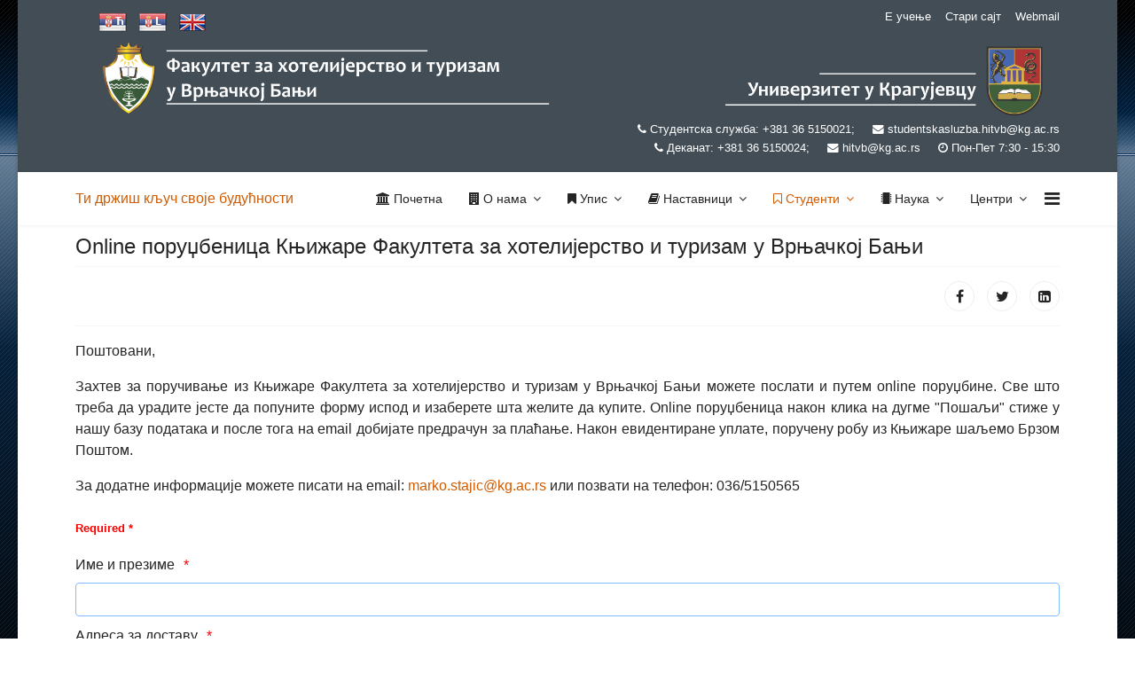

--- FILE ---
content_type: text/html; charset=utf-8
request_url: https://www.hit-vb.kg.ac.rs/index.php/studenti/online-porudzbenica
body_size: 17125
content:

<!doctype html>
<html lang="sr-rs" dir="ltr">
    <head>
        <meta charset="utf-8">
        <meta name="viewport" content="width=device-width, initial-scale=1, shrink-to-fit=no">
        <link rel="canonical" href="https://www.hit-vb.kg.ac.rs/index.php/studenti/online-porudzbenica">
        <base href="https://www.hit-vb.kg.ac.rs/index.php/studenti/online-porudzbenica" />
	<meta http-equiv="content-type" content="text/html; charset=utf-8" />
	<meta name="keywords" content="Факултет за хотелијерство и туризам у Врњачкој Бањи
Fakultet za hotelijerstvo i turizam u Vrnjačkoj Banji
Faculty of Hotel Management and Tourism Vrnjačka Banja" />
	<meta name="rights" content="Факултет за хотелијерство и туризам у Врњачкој Бањи
Fakultet za hotelijerstvo i turizam u Vrnjačkoj Banji
Faculty of Hotel Management and Tourism Vrnjačka Banja" />
	<meta name="author" content="Super User" />
	<meta name="description" content="Факултет за хотелијерство и туризам у Врњачкој Бањи
Fakultet za hotelijerstvo i turizam u Vrnjačkoj Banji
Faculty of Hotel Management and Tourism Vrnjačka Banja
" />
	<title>Online поруџбеница</title>
	<link href="/images/banners/favicon.ico" rel="shortcut icon" type="image/vnd.microsoft.icon" />
	<link href="/media/com_visforms/css/visforms.default.min.css?4bcdc09eb570dea558732c5f4aa58e0a" rel="stylesheet" type="text/css" />
	<link href="/media/com_visforms/css/visforms.min.css?4bcdc09eb570dea558732c5f4aa58e0a" rel="stylesheet" type="text/css" />
	<link href="/templates/shaper_helixultimate/css/bootstrap.min.css" rel="stylesheet" type="text/css" />
	<link href="/templates/shaper_helixultimate/css/font-awesome.min.css" rel="stylesheet" type="text/css" />
	<link href="/templates/shaper_helixultimate/css/template.css" rel="stylesheet" type="text/css" />
	<link href="/templates/shaper_helixultimate/css/presets/default.css" rel="stylesheet" type="text/css" />
	<link href="/plugins/editors-xtd/edsanimate/assets/animate-animo.css" rel="stylesheet" type="text/css" />
	<style type="text/css">
form#mod-visform1 div.required > label.visCSSlabel.asterix-ancor:after {content:"*"; color:red; display: inline-block; padding-left: 0; } form#mod-visform1 div.required > label.visCSSlabel:after, form#mod-visform1 div.required > label.vflocationlabel:after {content:"*"; color:red; display: inline-block; padding-left: 10px; } form#mod-visform1 .vflocationsubform {display: block;}form#mod-visform1 .vflocationsubform .locationinput, form#mod-visform1 .vflocationsubform .getmylocationbutton {display: inline-block; margin-bottom: 0; vertical-align: middle; cursor: pointer;}form#mod-visform1 #dynamic_recaptcha_1.g-recaptcha {display: inline-block; }body.site {background-image: url(/images/hitvb_bg.png);background-repeat: inherit;background-size: inherit;background-attachment: fixed;background-position: 0 0;}.sp-megamenu-parent > li > a, .sp-megamenu-parent > li > span, .sp-megamenu-parent .sp-dropdown li.sp-menu-item > a{font-family: 'Arial', sans-serif;}
#rpfixedtrack {display:none;position: fixed; top: 0; border-radius:100px;z-index: 10000;background-color: #c7c7c7;width: 100%;}#rpbar {border-radius:100px;background: #5abfdd;height: 5px;;width: 0%;}
	</style>
	<script type="application/json" class="joomla-script-options new">{"csrf.token":"e5f876c0f6f30cf7b167127ce233f421","system.paths":{"root":"","base":""}}</script>
	<script src="/media/jui/js/jquery.min.js?4bcdc09eb570dea558732c5f4aa58e0a" type="text/javascript"></script>
	<script src="/media/jui/js/jquery-noconflict.js?4bcdc09eb570dea558732c5f4aa58e0a" type="text/javascript"></script>
	<script src="/media/jui/js/jquery-migrate.min.js?4bcdc09eb570dea558732c5f4aa58e0a" type="text/javascript"></script>
	<script src="/media/com_visforms/js/jquery.validate.min.js?4bcdc09eb570dea558732c5f4aa58e0a" type="text/javascript"></script>
	<script src="/media/com_visforms/js/visforms.js?4bcdc09eb570dea558732c5f4aa58e0a" type="text/javascript"></script>
	<script src="/media/system/js/caption.js?4bcdc09eb570dea558732c5f4aa58e0a" type="text/javascript"></script>
	<script src="/media/system/js/core.js?4bcdc09eb570dea558732c5f4aa58e0a" type="text/javascript"></script>
	<script src="/templates/shaper_helixultimate/js/popper.min.js" type="text/javascript"></script>
	<script src="/templates/shaper_helixultimate/js/bootstrap.min.js" type="text/javascript"></script>
	<script src="/templates/shaper_helixultimate/js/main.js" type="text/javascript"></script>
	<script src="/media/system/js/mootools-core.js?4bcdc09eb570dea558732c5f4aa58e0a" type="text/javascript"></script>
	<script src="/plugins/system/edsanimate/assets/jquery.ba-throttle-debounce.min.js" type="text/javascript"></script>
	<script src="/plugins/editors-xtd/edsanimate/assets/animo.min.js" type="text/javascript"></script>
	<script src="/plugins/system/edsanimate/assets/viewportchecker.js" type="text/javascript"></script>
	<script src="/plugins/system/edsanimate/assets/edsanimate.js" type="text/javascript"></script>
	<script src="/plugins/system/edsanimate/assets/edsanimate.site.js" type="text/javascript"></script>
	<script type="text/javascript">
jQuery(document).ready(function () {
            jQuery.extend(jQuery.validator.messages, {
            required: "This field is required.",
            remote: "Please fix this field.",
            email: "Please enter a valid email: <span>E.g. yourname&#64;domain.com</span>",
            url: "Please enter a valid url: <span>E.g. http://www.domain.com</span>",
            date: "Please enter a valid date.",
            dateISO: "Please enter a valid date (ISO).",
            number: "Please enter a valid number.",
            digits: "Please enter a digit.",
            creditcard: "Please enter a valid credit card number.",
            equalTo: "Please repeat the value.",
            maxlength: jQuery.validator.format("Please enter no more than {0} characters."),
            minlength: jQuery.validator.format("Please enter at least {0} characters."),
            rangelength: jQuery.validator.format("Please enter {0} to {1} character."),
            range: jQuery.validator.format("Please enter a number between {0} and {1}."),
            max: jQuery.validator.format("Please enter a number lower or equal {0}."),
            min: jQuery.validator.format("Please enter a number greater or equal {0}."),
            customvalidation: "Invalid Input",
            ispair: "Latitude and longigute must be valid geocoordinates in decimal format and must be entered as pair."
            });
            });jQuery(document).ready(function () {
            jQuery.validator.addMethod("dateDMY", function (value, element) {
                var check = false;
                var re = /^(0[1-9]|[12][0-9]|3[01])[\.](0[1-9]|1[012])[\.]\d{4}$/;
                    if (re.test(value)) {
                        var adata = value.split(".");
                        var day = parseInt(adata[0], 10);
                        var month = parseInt(adata[1], 10);
                        var year = parseInt(adata[2], 10);
                        if (day == 31 && (month == 4 || month == 6 || month == 9 || month == 11)) {
                            check = false; // 31st of a month with 30 days
                        } else if (day >= 30 && month == 2) {
                            check = false; // February 30th or 31st
                        } else if (month == 2 && day == 29 && !(year % 4 == 0 && (year % 100 != 0 || year % 400 == 0))) {
                            check = false; // February 29th outside a leap year
                        } else {
                            check = true; // Valid date
                        }
                    }
                    //the calender does not allow to clear values if it is required (js). So the required option in this validation is just a workaround fallback
                    if (value == "0000-00-00 00:00:00" && !jQuery(element).prop("required")) {
                        check = true;
                    }
                    return this.optional(element) || check;
            });
            jQuery.validator.addMethod("dateMDY", function (value, element) {
                var check = false;
                var re = /^(0[1-9]|1[012])[\/](0[1-9]|[12][0-9]|3[01])[\/]\d{4}$/;
                    if (re.test(value)) {
                        var adata = value.split("/");
                        var month = parseInt(adata[0], 10);
                        var day = parseInt(adata[1], 10);
                        var year = parseInt(adata[2], 10);
                        if (day == 31 && (month == 4 || month == 6 || month == 9 || month == 11)) {
                            check = false; // 31st of a month with 30 days
                        } else if (day >= 30 && month == 2) {
                            check = false; // February 30th or 31st
                        } else if (month == 2 && day == 29 && !(year % 4 == 0 && (year % 100 != 0 || year % 400 == 0))) {
                            check = false; // February 29th outside a leap year
                        } else {
                            check = true; // Valid date
                        }
                    }
                    //the calender does not allow to clear values if it is required (js). So the required option in this validation is just a workaround fallback
                    if (value == "0000-00-00 00:00:00" && !jQuery(element).prop("required")) {
                        check = true;
                    }
                    return this.optional(element) || check;
            });
            jQuery.validator.addMethod("dateYMD", function (value, element) {
                var check = false;
                var re = /^\d{4}[\-](0[1-9]|1[012])[\-](0[1-9]|[12][0-9]|3[01])$/;
                    if (re.test(value)) {
                        var adata = value.split("-");
                        var year = parseInt(adata[0], 10);
                        var month = parseInt(adata[1], 10);
                        var day = parseInt(adata[2], 10);
                        if (day == 31 && (month == 4 || month == 6 || month == 9 || month == 11)) {
                            check = false; // 31st of a month with 30 days
                        } else if (day >= 30 && month == 2) {
                            check = false; // February 30th or 31st
                        } else if (month == 2 && day == 29 && !(year % 4 == 0 && (year % 100 != 0 || year % 400 == 0))) {
                            check = false; // February 29th outside a leap year
                        } else {
                            check = true; // Valid date
                        }
                    }
                    //the calender does not allow to clear values if it is required (js). So the required option in this validation is just a workaround fallback
                    if (value == "0000-00-00 00:00:00" && !jQuery(element).prop("required")) {
                        check = true;
                    }
                    return this.optional(element) || check;
            });
            jQuery.validator.addMethod("filesize", function (value, element, maxsize) {
                var check = false;
                if ((maxsize === 0) || ((!(element.files.length == 0)) && (element.files[0].size < maxsize)))
                {
                    check = true;
                }
                return this.optional(element) || check;
            });
            jQuery.validator.addMethod("fileextension", function (value, element, allowedextension) {
                var check = false;
                allowedextension = allowedextension.replace(/\s/g, "");
                allowedextension = allowedextension.split(",");
                var fileext = jQuery(element).val().split(".").pop().toLowerCase();
                if (jQuery.inArray(fileext, allowedextension) > -1)
                {
                    check = true;
                }
                return this.optional(element) || check;
            });
            jQuery.validator.addMethod("customvalidation", function (value, element, re) {
                return this.optional(element) || re.test(value);
            });
            jQuery.validator.addMethod("ispair", function (value, element, id) {
                var latval = document.getElementById(id+"_lat").value;
                var lngval = document.getElementById(id+"_lng").value;
                //false if on field is empty and the other not
                var check = ((latval === "" && lngval === "") || (latval !== "" && lngval !== ""));
                var relatval = /^[-]?(([0-8]?[0-9])\.(\d+))|(90(\.0+)?)$/;
                var relngval = /^[-]?((((1[0-7][0-9])|([0-9]?[0-9]))\.(\d+))|180(\.0+)?)$/;
                check = (latval === "" || relatval.test(latval)) && check;
                check = (lngval === "" || relngval.test(lngval)) && check;
                return check;
            });
            jQuery.validator.addMethod("mindate", function(value, element, options) {
	            var check = false;
	            var minDate = "";
	            if (value) {
	                if (options.fromField) {
	                    var fieldId = options.value;
	                    var field = document.getElementById(fieldId);
	                    if (!field) {
	                        return true;
	                    }
	                    if (field.disabled) {
	                        return true;
	                    }
	                    minDate = field.value;
	                    if (!minDate) {
	                        return true;
	                    }
	                } else {
	                    minDate = options.value;
	                }
	                var  format, i = 0, fmt = {}, minDateFormat, j = 0, minDateFmt = {}, day;
	                format = (value.indexOf(".") > -1) ? "dd.mm.yyyy" : ((value.indexOf("/") > -1) ? "mm/dd/yyyy" : "yyyy-mm-dd");
	                format.replace(/(yyyy|dd|mm)/g, function(part) { fmt[part] = i++; });
	                minDateFormat = (minDate.indexOf(".") > -1) ? "dd.mm.yyyy" : ((minDate.indexOf("/") > -1) ? "mm/dd/yyyy" : "yyyy-mm-dd");
	                minDateFormat.replace(/(yyyy|dd|mm)/g, function(part) { minDateFmt[part] = j++; });
	                var minDateParts = minDate.match(/(\d+)/g);
	                var valueParts = value.match(/(\d+)/g);
	                minDate = new Date(minDateParts[minDateFmt["yyyy"]], minDateParts[minDateFmt["mm"]]-1, minDateParts[minDateFmt["dd"]],0,0,0,0);
	                if (options.shift) {
	                    var shift = options.shift;
	                    day = minDate.getDate();
	                    day = day + parseInt(shift);
	                    minDate.setDate(day);
	                }
	                value = new Date(valueParts[fmt["yyyy"]], valueParts[fmt["mm"]]-1, valueParts[fmt["dd"]],0,0,0,0);
	                check = value >= minDate;
                }
                return this.optional(element) || check;
            }, function(options, element) {
            //validation message
             if (options.fromField) {
                    var minDate = "";
                    var fieldId = options.value;
                    var field = document.getElementById(fieldId);
                    if (field) {
                        minDate = field.value;
                    }
                } else {
                    minDate = options.value;
                }
                var format, minDateFormat, j = 0, minDateFmt = {}, day, month, year, valDate;
                minDateFormat = (minDate.indexOf(".") > -1) ? "dd.mm.yyyy" : ((minDate.indexOf("/") > -1) ? "mm/dd/yyyy" : "yyyy-mm-dd");
                minDateFormat.replace(/(yyyy|dd|mm)/g, function(part) { minDateFmt[part] = j++; });
                var minDateParts = minDate.match(/(\d+)/g);
                minDate = new Date(minDateParts[minDateFmt["yyyy"]], minDateParts[minDateFmt["mm"]]-1, minDateParts[minDateFmt["dd"]],0,0,0,0);
                if (options.shift) {
                    var shift = options.shift;
                    day = minDate.getDate();
                    day = day + parseInt(shift);
                    minDate.setDate(day);
                }
                format = options.format;
                valDate = "";
                day = minDate.getDate();
                if (day < 10) {
                    day = "0" + day;
                }
                month = 1 + minDate.getMonth();
                if (month < 10) {
                    month = "0" + month;
                }
                year = minDate.getFullYear();
                switch (format) {
                    case "%Y-%m-%d" :
                        valDate = year + "-" + month + "-" + day;
                        break;
                    case "%m/%d/%Y" :
                        valDate = month + "/" + day  + "/" + year;
                        break;
                    default :
                        valDate = day + "." + month + "." + year;
                        break;
                }
                return jQuery.validator.format("Please select a date greater or equal to {0}.", valDate);               
            });
            jQuery.validator.addMethod("maxdate", function(value, element, options) {
	            var check = false;
	            var minDate = "";
	            if (value) {
	                if (options.fromField) {
	                    var fieldId = options.value;
	                    var field = document.getElementById(fieldId);
	                    if (!field) {
	                        return true;
	                    }
	                    if (field.disabled) {
	                        return true;
	                    }
	                    minDate = field.value;
	                    if (!minDate) {
	                        return true;
	                    }
	                } else {
	                    minDate = options.value;
	                }
	                var  format, i = 0, fmt = {}, minDateFormat, j = 0, minDateFmt = {}, day;
	                format = (value.indexOf(".") > -1) ? "dd.mm.yyyy" : ((value.indexOf("/") > -1) ? "mm/dd/yyyy" : "yyyy-mm-dd");
	                format.replace(/(yyyy|dd|mm)/g, function(part) { fmt[part] = i++; });
	                minDateFormat = (minDate.indexOf(".") > -1) ? "dd.mm.yyyy" : ((minDate.indexOf("/") > -1) ? "mm/dd/yyyy" : "yyyy-mm-dd");
	                minDateFormat.replace(/(yyyy|dd|mm)/g, function(part) { minDateFmt[part] = j++; });
	                var minDateParts = minDate.match(/(\d+)/g);
	                var valueParts = value.match(/(\d+)/g);
	                minDate = new Date(minDateParts[minDateFmt["yyyy"]], minDateParts[minDateFmt["mm"]]-1, minDateParts[minDateFmt["dd"]],0,0,0,0);
	                if (options.shift) {
	                    var shift = options.shift;
	                    day = minDate.getDate();
	                    day = day + parseInt(shift);
	                    minDate.setDate(day);
	                }
	                value = new Date(valueParts[fmt["yyyy"]], valueParts[fmt["mm"]]-1, valueParts[fmt["dd"]],0,0,0,0);
	                check = value <= minDate;
                }
                return this.optional(element) || check;
            }, function(options, element) {
            //validation message
             if (options.fromField) {
                    var minDate = "";
                    var fieldId = options.value;
                    var field = document.getElementById(fieldId);
                    if (field) {
                        minDate = field.value;
                    }
                } else {
                    minDate = options.value;
                }
                var format, minDateFormat, j = 0, minDateFmt = {}, day, month, year, valDate;
                minDateFormat = (minDate.indexOf(".") > -1) ? "dd.mm.yyyy" : ((minDate.indexOf("/") > -1) ? "mm/dd/yyyy" : "yyyy-mm-dd");
                minDateFormat.replace(/(yyyy|dd|mm)/g, function(part) { minDateFmt[part] = j++; });
                var minDateParts = minDate.match(/(\d+)/g);
                minDate = new Date(minDateParts[minDateFmt["yyyy"]], minDateParts[minDateFmt["mm"]]-1, minDateParts[minDateFmt["dd"]],0,0,0,0);
                if (options.shift) {
                    var shift = options.shift;
                    day = minDate.getDate();
                    day = day + parseInt(shift);
                    minDate.setDate(day);
                }
                format = options.format;
                valDate = "";
                day = minDate.getDate();
                if (day < 10) {
                    day = "0" + day;
                }
                month = 1 + minDate.getMonth();
                if (month < 10) {
                    month = "0" + month;
                }
                year = minDate.getFullYear();
                switch (format) {
                    case "%Y-%m-%d" :
                        valDate = year + "-" + month + "-" + day;
                        break;
                    case "%m/%d/%Y" :
                        valDate = month + "/" + day  + "/" + year;
                        break;
                    default :
                        valDate = day + "." + month + "." + year;
                        break;
                }
                return jQuery.validator.format("Please select a date lower or equal to {0}.", valDate);
            });
        });jQuery(document).ready( function(){jQuery("#field1").focus();});jQuery(window).on('load', function() {jQuery('.captcharefresh1').trigger('click');});jQuery(window).on('load',  function() {
				new JCaption('img.caption');
			});template="shaper_helixultimate";
				var edsScrollOffset = "75";
				var edsHideOverflowX = "1";
				var edsHideOverflowY = "0";					
			
	</script>
    <script src="/preslojavanje/cyrlatconverter.min.js"></script>
    </head>
    <body class="site helix-ultimate com-content view-article layout-default task-none itemid-287 sr-rs ltr sticky-header layout-boxed offcanvas-init offcanvs-position-right">
    
    <div class="body-wrapper">
        <div class="body-innerwrapper">
            <div id="sp-top-bar"><div class="container"><div class="container-inner"><div class="row"><div id="sp-top1" class="col-lg-6"><div class="sp-column text-center text-lg-left"><div class="sp-module "><div class="sp-module-content">

<div class="custom"  >
	<table cellpadding="7">
<tbody>
<tr>
<td><a id="cyr" href="#"><img src="/images/serbia-cirilica.png" alt="" /></a></td>
<td><a id="lat" href="#"><img src="/images/serbia-latinica.png" alt="" /></a></td>
<td><a href="/en/"><img src="/images/united-kingdom.png" alt="" /></a></td>
</tr>
</tbody>
</table>
<p><a href="http://hit-vb.kg.ac.rs/"><img style="float: left;" src="/images/logo_top/logo_hit_nov_sajt_final.png" alt="" /></a></p></div>
</div></div><div class="sp-module  animated fade duration1 eds-on-hover"><div class="sp-module-content">

<div class="custom animated fade duration1 eds-on-hover"  >
	<table cellpadding="4">
<tbody>
<tr>
<td><a href="https://sr-rs.facebook.com/fakultet.hit/" target="_blank" rel="noopener noreferrer"><img title="Пратите нас на Facebook-u" src="/images/pratite_nas/facebook.png" width="32" /></a></td>
<td><a href="https://www.instagram.com/_hitvb_/?utm_medium=copy_link" target="_blank" rel="noopener noreferrer"><img title="Пратите нас на Instagramu" src="/images/pratite_nas/instagram.png" width="32" /></a></td>
<td><a href="https://www.linkedin.com/authwall?trk=gf&amp;trkInfo=AQGmIQx1ZdRWRQAAAYQThbaowVZ2VWNXEgzVWNBINGXklsu_LCH9oyYIrEoKyX-ruWj4QjE5CVN7o5BvntP1q7oYG1E6bbWka8tzyi1H6GNA3lmvOTZobWGB9Mu0QahMzV6hjLQ=&amp;original_referer=https://hit-vb.kg.ac.rs/&amp;sessionRedirect=https%3A%2F%2Fwww.linkedin.com%2Fcompany%2Fhitvb%2F" target="_blank" rel="noopener noreferrer"><img title="Пратите нас на Linkedin-u" src="/images/pratite_nas/linkedin.png" width="32" /></a></td>
<td><a href="https://www.tiktok.com/@hit.vb?lang=en" target="_blank" rel="noopener noreferrer"><img title="Пратите нас на TikTok-u" src="/images/pratite_nas/tiktok.png" width="32" /></a></td>
<td><a href="https://www.youtube.com/channel/UCga11xjiKFNM57i039EUiwQ/featured" target="_blank" rel="noopener noreferrer"><img title="Пратите нас на Youtube" src="/images/pratite_nas/youtube.png" width="32" /></a></td>
</tr>
</tbody>
</table></div>
</div></div></div></div><div id="sp-top2" class="col-lg-6"><div class="sp-column text-center text-lg-right"><div class="sp-module "><div class="sp-module-content">

<div class="custom"  >
	<p style="text-align: right;"><span style="font-size: 10pt;">   <a href="https://www.eucenjehitvb.rs" target="_blank" rel="noopener noreferrer">Е учење</a>    <a href="http://www.starisajthitvb.rs/" target="_blank" rel="noopener noreferrer">Стари сајт</a>    <a href="https://webmail.kg.ac.rs/" target="_blank" rel="noopener noreferrer">Webmail</a></span></p>
<p><a href="https://www.kg.ac.rs/" target="_blank" rel="noopener noreferrer"><img style="float: right;" src="/images/logo_top/logo_univerzitet_nov_final1.png" alt="" /></a></p></div>
</div></div><ul class="sp-contact-info"><li class="sp-contact-phone"><span class="fa fa-phone" aria-hidden="true"></span> <a href="tel:Студентскаслужба:+381365150021;">Студентска служба: +381 36 5150021;</a></li><li class="sp-contact-email"><span class="fa fa-envelope" aria-hidden="true"></span> <a href="mailto:studentskasluzba.hitvb@kg.ac.rs">studentskasluzba.hitvb@kg.ac.rs</a></li><li class="sp-contact-mobile"><span class="fa fa-phone" aria-hidden="true"></span> <a href="tel:Деканат:+381365150024;">Деканат: +381 36 5150024;</a></li><li class="sp-contact-email"><span class="fa fa-envelope" aria-hidden="true"></span> <a href="mailto:hitvb@kg.ac.rs"> hitvb@kg.ac.rs</a></li><li class="sp-contact-time"><span class="fa fa-clock-o" aria-hidden="true"></span> Пон-Пет 7:30 - 15:30</li></ul></div></div></div></div></div></div><header id="sp-header"><div class="container"><div class="container-inner"><div class="row"><div id="sp-logo" class="col-8 col-lg-3"><div class="sp-column"><span class="logo"><a href="/">Ти држиш кључ своје будућности</a></span></div></div><div id="sp-menu" class="col-4 col-lg-9"><div class="sp-column"><nav class="sp-megamenu-wrapper" role="navigation"><a id="offcanvas-toggler" aria-label="Navigation" class="offcanvas-toggler-right" href="#"><i class="fa fa-bars" aria-hidden="true" title="Navigation"></i></a><ul class="sp-megamenu-parent menu-animation-none d-none d-lg-block"><li class="sp-menu-item"><a  href="/index.php" ><span class="fa fa-university"></span> Почетна</a></li><li class="sp-menu-item sp-has-child"><a  href="/index.php/o-nama" ><span class="fa fa-building"></span> О нама</a><div class="sp-dropdown sp-dropdown-main sp-dropdown-mega sp-menu-center" style="width: 800px;left: -400px;"><div class="sp-dropdown-inner"><div class="row"><div class="col-sm-4"><ul class="sp-mega-group"><li class="item-108 menu_item item-header"><a  href="/index.php/o-nama/dekanat" >Деканат</a></li><li class="item-122 menu_item item-header"><a  href="/index.php/o-nama/strucne-sluzbe" >Стручне службе</a><ul class="sp-mega-group-child sp-dropdown-items"><li class="sp-menu-item"><a  href="/index.php/o-nama/strucne-sluzbe/biblioteka" >Библиотека</a></li></ul></li><li class="item-149 menu_item item-header"><a  href="/" >Документа</a><ul class="sp-mega-group-child sp-dropdown-items"><li class="sp-menu-item"><a  href="/index.php/o-nama/dokumenta/opsta-akta-fakulteta" >Општа акта факултета</a></li><li class="sp-menu-item"><a  href="/index.php/o-nama/dokumenta/opsta-akta-univerziteta-u-kragujevcu" >Општа акта Универзитета у Крагујевцу</a></li><li class="sp-menu-item"><a  href="/index.php/o-nama/dokumenta/opsta-akta-republike-srbije" >Општа акта Републике Србије</a></li><li class="sp-menu-item"><a  href="/index.php/o-nama/dokumenta/registar-studentskih-organizacija" >Регистар студентских организација</a></li></ul></li><li class="item-165 menu_item item-header"><a  href="https://drive.google.com/file/d/1U2lQ28VxV52OCkkEmu7VHoAR5ZEi9qrj/view?usp=sharing" >Информатор о раду</a></li></ul></div><div class="col-sm-4"><ul class="sp-mega-group"><li class="item-159 menu_item item-header"><a  href="/index.php/o-nama/akreditacija" >Акредитација</a></li><li class="item-161 menu_item item-header"><a  href="/index.php/o-nama/dozvola-za-rad" >Дозвола за рад</a></li><li class="item-162 menu_item item-header"><a  href="/index.php/o-nama/kvalitet" >Квалитет</a></li><li class="item-226 menu_item item-header"><a  href="/index.php/o-nama/izbor-u-naucno-zvanje" >Избор у научно звање</a></li><li class="item-233 menu_item item-header"><a  href="/index.php/o-nama/izbor-u-istrazivacko-zvanje" >Избор у истраживачко звање</a></li><li class="item-163 menu_item item-header"><a  href="/" >Јавне набавке</a><ul class="sp-mega-group-child sp-dropdown-items"><li class="sp-menu-item"><a  href="/index.php/o-nama/javne-nabavke/plan-javnih-nabavki" ><span class="fa fa-folder"></span> План јавних набавки</a></li><li class="sp-menu-item"><a  href="/index.php/o-nama/javne-nabavke/postupci-javnih-nabavki" ><span class="fa fa-folder-open"></span> Поступци јавних набавки</a></li></ul></li><li class="item-167 menu_item item-header"><a  href="https://drive.google.com/file/d/1PPmUxPYANIP4gCa1v8a4Mm4RhK1SK713/view?usp=sharing" target="_blank" >Академски календар</a></li></ul></div><div class="col-sm-4"><ul class="sp-mega-group"><li class="item-168 menu_item item-header"><a  href="/index.php/o-nama/mediji-o-nama" >Медији о нама</a></li><li class="item-169 menu_item item-header"><a  href="/index.php/o-nama/promocija-fakulteta" >Промоција факултета</a></li><li class="item-197 menu_item item-header"><a  href="/index.php/o-nama/nenastavno-osoblje" >Ненаставно особље</a><ul class="sp-mega-group-child sp-dropdown-items"><li class="sp-menu-item"><a  href="/index.php/o-nama/nenastavno-osoblje/konkursi" >Конкурси</a></li></ul></li><li class="item-229 menu_item item-header"><a  href="https://www.hit-vb.kg.ac.rs/praksa/" >Партнери факултета</a></li><li class="item-231 menu_item item-header"><a  href="/index.php/o-nama/klub-prijatelja" >Клуб пријатеља</a></li><li class="item-170 menu_item item-header"><a  href="/index.php/o-nama/kontakt" >Контакт</a></li><li class="item-234 menu_item item-header"><a  href="/index.php/o-nama/mapa-kulturno-istorijskog-nasledja" >Мапа културно историјског наслеђа</a></li></ul></div></div></div></div></li><li class="sp-menu-item sp-has-child"><a  href="https://www.hit-vb.kg.ac.rs/upis/" ><span class="fa fa-bookmark"></span> Упис</a><div class="sp-dropdown sp-dropdown-main sp-dropdown-mega sp-menu-center" style="width: 700px;left: -350px;"><div class="sp-dropdown-inner"><div class="row"><div class="col-sm-4"><ul class="sp-mega-group"><li class="item-171 menu_item item-header"><a  href="https://www.hit-vb.kg.ac.rs/upis/index.php#" >Основне студије</a><ul class="sp-mega-group-child sp-dropdown-items"><li class="sp-menu-item"><a  href="https://www.hit-vb.kg.ac.rs/upis/index.php/upis/osnovne-studije/studijski-programi" >Студијски програми</a></li><li class="sp-menu-item"><a  href="https://www.hit-vb.kg.ac.rs/upis/index.php/upis/osnovne-studije/obavestenja" >Обавештења</a></li><li class="sp-menu-item"><a  href="https://www.hit-vb.kg.ac.rs/upis/index.php/upis/osnovne-studije/knjiga-predmeta" >Књига предмета</a></li><li class="sp-menu-item"><a  href="https://drive.google.com/file/d/1CnofpURb8WFg9qlBdxBzE6N910301t6q/view?usp=sharing" >Књига наставника</a></li><li class="sp-menu-item"><a  href="/index.php/informacije-o-upisu/osnovne-studije/arhiva-obavestenja" >Архива обавештења</a></li></ul></li></ul></div><div class="col-sm-4"><ul class="sp-mega-group"><li class="item-172 menu_item item-header"><a  href="https://www.hit-vb.kg.ac.rs/upis/#" >Мастер студије</a><ul class="sp-mega-group-child sp-dropdown-items"><li class="sp-menu-item"><a  href="https://www.hit-vb.kg.ac.rs/upis/index.php/upis/master-studije/studijski-programi" >Студијски програми</a></li><li class="sp-menu-item"><a  href="https://www.hit-vb.kg.ac.rs/upis/index.php/upis/master-studije/obavestenja" >Обавештења</a></li><li class="sp-menu-item"><a  href="https://www.hit-vb.kg.ac.rs/upis/index.php/upis/master-studije/knjiga-predmeta" >Књига предмета</a></li><li class="sp-menu-item"><a  href="https://drive.google.com/file/d/1m_I-d_pxJSMwzbwzF9dyv8k2MSfKzyjp/view?usp=sharing" >Књига наставника</a></li><li class="sp-menu-item"><a  href="/index.php/informacije-o-upisu/master-studije/arhiva-obavestenja" >Архива обавештења</a></li></ul></li></ul></div><div class="col-sm-4"><ul class="sp-mega-group"><li class="item-173 menu_item item-header"><a  href="https://www.hit-vb.kg.ac.rs/upis/index.php#" >Докторске студије</a><ul class="sp-mega-group-child sp-dropdown-items"><li class="sp-menu-item"><a  href="https://www.hit-vb.kg.ac.rs/upis/index.php/upis/doktorske-studije/studijski-programi" >Студијски програми</a></li><li class="sp-menu-item"><a  href="https://www.hit-vb.kg.ac.rs/upis/index.php/upis/doktorske-studije/obavestenja" >Обавештења</a></li><li class="sp-menu-item"><a  href="https://www.hit-vb.kg.ac.rs/upis/index.php/upis/doktorske-studije/knjiga-predmeta" >Књига предмета</a></li><li class="sp-menu-item"><a  href="https://www.hit-vb.kg.ac.rs/upis/index.php/upis/doktorske-studije/knjiga-predmeta-das-muhit-2022" >Књига предмета ДАС МуХиТ 2022</a></li><li class="sp-menu-item"><a  href="https://www.hit-vb.kg.ac.rs/upis/index.php/upis/doktorske-studije/knjiga-mentora" >Књига ментора</a></li><li class="sp-menu-item"><a  href="https://drive.google.com/file/d/1_WV9hL81Z5IY6sUqUXYuabE6xpr00rnA/view?usp=sharing" >Књига наставника</a></li><li class="sp-menu-item"><a  href="/index.php/informacije-o-upisu/doktorske-studije/arhiva-obavestenja" >Архива обавештења</a></li></ul></li></ul></div></div></div></div></li><li class="sp-menu-item sp-has-child"><a  href="/" ><span class="fa fa-book"></span> Наставници</a><div class="sp-dropdown sp-dropdown-main sp-menu-left" style="width: 210px;"><div class="sp-dropdown-inner"><ul class="sp-dropdown-items"><li class="sp-menu-item"><a  href="/index.php/nastavno-osoblje/nastavnici-a-s" >Наставници А - Ш</a></li><li class="sp-menu-item sp-has-child"><a  href="/" >Катедре</a><div class="sp-dropdown sp-dropdown-sub sp-menu-right" style="width: 210px;"><div class="sp-dropdown-inner"><ul class="sp-dropdown-items"><li class="sp-menu-item"><a  href="/index.php/nastavno-osoblje/katedre/katedra-za-menadzment" >Катедра за менаџмент</a></li><li class="sp-menu-item"><a  href="/index.php/nastavno-osoblje/katedre/katedra-za-drustvene-i-humanisticke-nauke" >Катедрa за друштвене и хуманистичке науке</a></li><li class="sp-menu-item"><a  href="/index.php/nastavno-osoblje/katedre/katedra-za-prirodne-nauke" >Катедра за природне науке</a></li></ul></div></div></li><li class="sp-menu-item"><a  href="/index.php/nastavno-osoblje/redovni-profesori" >Редовни професори</a></li><li class="sp-menu-item"><a  href="/index.php/nastavno-osoblje/vanredni-profesori" >Ванредни професори</a></li><li class="sp-menu-item"><a  href="/index.php/nastavno-osoblje/docenti" >Доценти</a></li><li class="sp-menu-item"><a  href="/index.php/nastavno-osoblje/nastavnici-vestina" >Наставници вештина</a></li><li class="sp-menu-item"><a  href="/index.php/nastavno-osoblje/asistenti-sa-doktoratom" >Асистенти са докторатом</a></li><li class="sp-menu-item"><a  href="/index.php/nastavno-osoblje/asistenti" >Асистенти</a></li><li class="sp-menu-item"><a  href="/index.php/nastavno-osoblje/istrazivac-saradnik" >Истраживач сарадник</a></li><li class="sp-menu-item"><a  href="/index.php/nastavno-osoblje/istrazivac-pripravnik" >Истраживач - приправник</a></li><li class="sp-menu-item"><a  href="/index.php/nastavno-osoblje/nastavnici-u-dopunskom-radu" >Наставници у допунском раду</a></li><li class="sp-menu-item"><a  href="/index.php/nastavno-osoblje/nastavnici-u-penziji" >Наставници у пензији</a></li><li class="sp-menu-item"><a  href="/index.php/nastavno-osoblje/konkursi-za-erazmus-plus" >Конкурси за Еразмус+</a></li><li class="sp-menu-item"><a  href="/index.php/nastavno-osoblje/stipendije-i-konkursi" >Стипендије и конкурси</a></li><li class="sp-menu-item sp-has-child"><a  href="/" >Конкурси за избор</a><div class="sp-dropdown sp-dropdown-sub sp-menu-right" style="width: 210px;"><div class="sp-dropdown-inner"><ul class="sp-dropdown-items"><li class="sp-menu-item"><a  href="/index.php/nastavno-osoblje/konkursi-za-izbor/tekst-konkursa-za-izbor-nastavnika-i-saradnika" >Текст конкурса за избор наставника и сарадника</a></li><li class="sp-menu-item"><a  href="/index.php/nastavno-osoblje/konkursi-za-izbor/formulari" >Формулари</a></li><li class="sp-menu-item"><a  href="/index.php/nastavno-osoblje/konkursi-za-izbor/izvestaji" >Извештаји</a></li><li class="sp-menu-item"><a  href="/index.php/nastavno-osoblje/konkursi-za-izbor/pristupna-predavanja" >Приступна предавања</a></li></ul></div></div></li></ul></div></div></li><li class="sp-menu-item sp-has-child active"><a  href="/" ><span class="fa fa-bookmark-o"></span> Студенти</a><div class="sp-dropdown sp-dropdown-main sp-menu-left" style="width: 210px;"><div class="sp-dropdown-inner"><ul class="sp-dropdown-items"><li class="sp-menu-item"><a  href="/index.php/studenti/opste-informacije" ><span class="fa fa-info"></span> Опште информације</a></li><li class="sp-menu-item sp-has-child"><a  href="/" >Основне студије</a><div class="sp-dropdown sp-dropdown-sub sp-menu-left" style="width: 210px;left: -210px;"><div class="sp-dropdown-inner"><ul class="sp-dropdown-items"><li class="sp-menu-item"><a  href="https://www.hit-vb.kg.ac.rs/index.php/oas-informacije" >Информације</a></li><li class="sp-menu-item"><a  href="https://www.hit-vb.kg.ac.rs/index.php/raspored-oas" >Распоред наставе</a></li><li class="sp-menu-item"><a  href="https://www.hit-vb.kg.ac.rs/index.php/termini-ispita-oas" >Термини испита</a></li><li class="sp-menu-item"><a  href="http://www.eucenjehitvb.rs/?lang=sr_cr" target="_blank" >Наставни материјали</a></li><li class="sp-menu-item"><a  href="http://www.eucenjehitvb.rs/?lang=sr_cr" target="_blank" >Резултати</a></li><li class="sp-menu-item"><a  href="https://www.hit-vb.kg.ac.rs/index.php/oas-zavrsni-radovi" >Завршни радови</a></li><li class="sp-menu-item"><a  href="https://www.hit-vb.kg.ac.rs/index.php/hotelijerstvo-i-turizam-2013" >Хотелијерство и туризам 2013 </a></li><li class="sp-menu-item"><a  href="https://www.hit-vb.kg.ac.rs/index.php/zdravstveni-turizam" >Здравствени туризам </a></li></ul></div></div></li><li class="sp-menu-item sp-has-child"><a  href="/" >Мастер студије</a><div class="sp-dropdown sp-dropdown-sub sp-menu-left" style="width: 210px;left: -210px;"><div class="sp-dropdown-inner"><ul class="sp-dropdown-items"><li class="sp-menu-item"><a  href="https://www.hit-vb.kg.ac.rs/index.php/mas-informacije" >Информације</a></li><li class="sp-menu-item"><a  href="/index.php/studenti/mas-master-studije/raspored-nastave" target="_blank" >Распоред наставе</a></li><li class="sp-menu-item"><a  href="https://www.hit-vb.kg.ac.rs/index.php/mas-termini-ispita" >Термини испита</a></li><li class="sp-menu-item"><a  href="http://www.eucenjehitvb.rs/?lang=sr_cr" target="_blank" >Наставни материјали</a></li><li class="sp-menu-item"><a  href="http://www.eucenjehitvb.rs/?lang=sr_cr" target="_blank" >Резултати</a></li><li class="sp-menu-item"><a  href="https://www.hit-vb.kg.ac.rs/index.php/mas-zavrsni-radovi" >Завршни радови</a></li><li class="sp-menu-item"><a  href="https://www.hit-vb.kg.ac.rs/index.php/menadzment-u-hotelijerstvu-2013" >Менаџмент у хотелијерству 2013 </a></li><li class="sp-menu-item"><a  href="https://www.hit-vb.kg.ac.rs/index.php/menadzment-u-turizmu-2013" >Менаџмент у туризму 2013</a></li></ul></div></div></li><li class="sp-menu-item sp-has-child"><a  href="/" >Докторске студије</a><div class="sp-dropdown sp-dropdown-sub sp-menu-left" style="width: 210px;left: -210px;"><div class="sp-dropdown-inner"><ul class="sp-dropdown-items"><li class="sp-menu-item"><a  href="https://www.hit-vb.kg.ac.rs/index.php/das-informacije" >Информације</a></li><li class="sp-menu-item"><a  href="https://www.hit-vb.kg.ac.rs/index.php/das-raspored-nastave" >Распоред наставе</a></li><li class="sp-menu-item"><a  href="https://www.hit-vb.kg.ac.rs/index.php/das-termini-ispita" >Термини испита</a></li><li class="sp-menu-item"><a  href="http://www.eucenjehitvb.rs/?lang=sr_cr" target="_blank" >Наставни материјали</a></li><li class="sp-menu-item"><a  href="http://www.eucenjehitvb.rs/?lang=sr_cr" target="_blank" >Резултати</a></li><li class="sp-menu-item sp-has-child"><a  href="/" >Докторске дисертације</a><div class="sp-dropdown sp-dropdown-sub sp-menu-left" style="width: 210px;left: -210px;"><div class="sp-dropdown-inner"><ul class="sp-dropdown-items"><li class="sp-menu-item"><a  href="https://www.hit-vb.kg.ac.rs/index.php/doktorske-disertacije/odbrana-predloga-teme" >Одбрана предлога теме</a></li><li class="sp-menu-item"><a  href="https://www.hit-vb.kg.ac.rs/index.php/doktorske-disertacije/naucna-zasnovanost-teme" >Научна заснованост теме</a></li><li class="sp-menu-item"><a  href="https://www.hit-vb.kg.ac.rs/index.php/doktorske-disertacije/drugi-doktorski-kolokvijum" >Други докторски колоквијум</a></li><li class="sp-menu-item"><a  href="https://www.hit-vb.kg.ac.rs/index.php/doktorske-disertacije/doktorske-disertacije-i-izvestaji" >Докторске дисертације и извештаји</a></li><li class="sp-menu-item"><a  href="https://www.hit-vb.kg.ac.rs/index.php/doktorske-disertacije/javna-odbrana-doktorske-disertacije" >Јавна одбрана докторске дисертације</a></li></ul></div></div></li></ul></div></div></li><li class="sp-menu-item"><a  href="http://www.eucenjehitvb.rs/" target="_blank" >Е учење</a></li><li class="sp-menu-item sp-has-child"><a  href="/" >Студентски портал</a><div class="sp-dropdown sp-dropdown-sub sp-menu-left" style="width: 210px;left: -210px;"><div class="sp-dropdown-inner"><ul class="sp-dropdown-items"><li class="sp-menu-item"><a  href="https://portal.hitvb.fakultis.com/login" >Портал</a></li><li class="sp-menu-item"><a  href="https://drive.google.com/file/d/1BjmiNSY-KTNSzBtsx-2hnJ_5shrFJUQJ/view?usp=sharing" target="_blank" >Општа упутства</a></li><li class="sp-menu-item"><a  href="https://drive.google.com/file/d/1nmLRLWKnYY_xO5UCtedBesbU1vuqK9pR/view?usp=sharing" target="_blank" >Упутство за коришћење</a></li><li class="sp-menu-item"><a  href="https://drive.google.com/file/d/1NMeKgmF6WAvH_DCCAiIPTKlrI6ti3jz0/view?usp=sharing" target="_blank" >Упутство за пријаву испита</a></li><li class="sp-menu-item"><a  href="/index.php/studenti/studentski-portal/popunjavanje-naloga" >Попуњавање налога</a></li><li class="sp-menu-item"><a  href="https://drive.google.com/file/d/1Rps5a-GU0BeAERzlVy1Sxg0Nqo6ThLPo/view?usp=sharing" target="_blank" >Накнадна пријава испита</a></li><li class="sp-menu-item"><a  href="https://drive.google.com/file/d/1lxnSLnKLrynXc-qvCBJb3uXMEjoJWPms/view?usp=sharing" >Опште уплатнице</a></li></ul></div></div></li><li class="sp-menu-item"><a  href="http://www.hit-vb.kg.ac.rs/praksa/" >Стручна пракса</a></li><li class="sp-menu-item sp-has-child"><a  href="/index.php/studenti/konkusi-za-erazmus-plus" >Конкурси за Еразмус+</a><div class="sp-dropdown sp-dropdown-sub sp-menu-left" style="width: 210px;left: -210px;"><div class="sp-dropdown-inner"><ul class="sp-dropdown-items"><li class="sp-menu-item"><a  href="/index.php/studenti/konkusi-za-erazmus-plus/information-for-foreign-students" >Information for foreign students</a></li></ul></div></div></li><li class="sp-menu-item"><a  href="/index.php/studenti/stipendije-i-konkursi" >Стипендије и конкурси</a></li><li class="sp-menu-item"><a  href="/index.php/studenti/osiguranje-studenata" >Осигурање студената</a></li><li class="sp-menu-item"><a  href="/index.php/studenti/alumni-klub" >Алумни клуб</a></li><li class="sp-menu-item"><a  href="/index.php/studenti/studentski-pasos" >Студентски пасош</a></li><li class="sp-menu-item"><a  href="/index.php/studenti/karijera" >Каријера</a></li><li class="sp-menu-item"><a  href="/index.php/studenti/knjizara" >Књижара</a></li><li class="sp-menu-item current-item active"><a  href="/index.php/studenti/online-porudzbenica" >Online поруџбеница</a></li><li class="sp-menu-item"><a  href="/index.php/studenti/popusti-za-studente" >Попусти за студенте</a></li></ul></div></div></li><li class="sp-menu-item sp-has-child"><a  href="/" ><span class="fa fa-microchip"></span> Наука</a><div class="sp-dropdown sp-dropdown-main sp-menu-right" style="width: 210px;"><div class="sp-dropdown-inner"><ul class="sp-dropdown-items"><li class="sp-menu-item"><a  href="/index.php/nauka/domaci-projekti" >Домаћи пројекти</a></li><li class="sp-menu-item"><a  href="/index.php/nauka/medjunarodni-projekti" >Међ. пројекти</a></li><li class="sp-menu-item sp-has-child"><a  href="/index.php/nauka/izdavacka-delatnost" >Издавачка делатност</a><div class="sp-dropdown sp-dropdown-sub sp-menu-left" style="width: 210px;left: -210px;"><div class="sp-dropdown-inner"><ul class="sp-dropdown-items"><li class="sp-menu-item"><a  href="/index.php/nauka/izdavacka-delatnost/meni-zbornici" >Зборници</a></li><li class="sp-menu-item"><a  href="/index.php/nauka/izdavacka-delatnost/casopis-meni" >Часопис</a></li><li class="sp-menu-item"><a  href="/index.php/nauka/izdavacka-delatnost/meni-udzbenici" >Уџбеници</a></li><li class="sp-menu-item"><a  href="/index.php/nauka/izdavacka-delatnost/meni-monografije" >Монографије</a></li></ul></div></div></li><li class="sp-menu-item"><a  href="/index.php/nauka/katalog-izdanja" >Каталог издања</a></li><li class="sp-menu-item"><a  href="/index.php/nauka/naucne-aktivnosti" >Научне активности</a></li><li class="sp-menu-item"><a  href="http://www.tisc.rs/" >Конференција TISC</a></li></ul></div></div></li><li class="sp-menu-item sp-has-child"><a  href="/" >Центри</a><div class="sp-dropdown sp-dropdown-main sp-menu-left" style="width: 210px;"><div class="sp-dropdown-inner"><ul class="sp-dropdown-items"><li class="sp-menu-item"><a  href="/index.php/centri/centar-za-istrazivanje-i-obrazovanje-u-turizmu" >Центар за истраживање и образовање у туризму</a></li></ul></div></div></li></ul></nav></div></div></div></div></div></header>            <section id="sp-section-1"><div class="row"><div id="sp-title" class="col-lg-12 "><div class="sp-column "></div></div></div></section><section id="sp-main-body"><div class="container"><div class="container-inner"><div class="row"><main id="sp-component" class="col-lg-12 " role="main"><div class="sp-column "><div id="system-message-container">
	</div>
<div class="article-details " itemscope itemtype="https://schema.org/Article">
	<meta itemprop="inLanguage" content="sr-RS">
	
					
	
		
		<div class="article-header">
					<h1 itemprop="headline">
				Online поруџбеница Књижаре Факултета за хотелијерство и туризам у Врњачкој Бањи			</h1>
								
		
	</div>
		<div class="article-can-edit d-flex flex-wrap justify-content-between">
				</div>
	
		
			
		
		
			<div class="article-ratings-social-share d-flex justify-content-end">
			<div class="mr-auto align-self-center">
							</div>
			<div>
				<div class="article-social-share">
	<div class="social-share-icon">
		<ul>
											<li>
					<a class="facebook" onClick="window.open('http://www.facebook.com/sharer.php?u=https://www.hit-vb.kg.ac.rs/index.php/studenti/online-porudzbenica','Facebook','width=600,height=300,left='+(screen.availWidth/2-300)+',top='+(screen.availHeight/2-150)+''); return false;" href="http://www.facebook.com/sharer.php?u=https://www.hit-vb.kg.ac.rs/index.php/studenti/online-porudzbenica" title="Facebook">
						<span class="fa fa-facebook"></span>
					</a>
				</li>
																											<li>
					<a class="twitter" title="Twitter" onClick="window.open('http://twitter.com/share?url=https://www.hit-vb.kg.ac.rs/index.php/studenti/online-porudzbenica&amp;text=Online%20поруџбеница%20Књижаре%20Факултета%20за%20хотелијерство%20и%20туризам%20у%20Врњачкој%20Бањи','Twitter share','width=600,height=300,left='+(screen.availWidth/2-300)+',top='+(screen.availHeight/2-150)+''); return false;" href="http://twitter.com/share?url=https://www.hit-vb.kg.ac.rs/index.php/studenti/online-porudzbenica&amp;text=Online%20поруџбеница%20Књижаре%20Факултета%20за%20хотелијерство%20и%20туризам%20у%20Врњачкој%20Бањи">
						<span class="fa fa-twitter"></span>
					</a>
				</li>
																												<li>
						<a class="linkedin" title="LinkedIn" onClick="window.open('http://www.linkedin.com/shareArticle?mini=true&url=https://www.hit-vb.kg.ac.rs/index.php/studenti/online-porudzbenica','Linkedin','width=585,height=666,left='+(screen.availWidth/2-292)+',top='+(screen.availHeight/2-333)+''); return false;" href="http://www.linkedin.com/shareArticle?mini=true&url=https://www.hit-vb.kg.ac.rs/index.php/studenti/online-porudzbenica" >
							<span class="fa fa-linkedin-square"></span>
						</a>
					</li>
										</ul>
		</div>
	</div>
			</div>
		</div>
	
	<div itemprop="articleBody">
		<p>Поштовани,</p>
<p style="text-align: justify;">Захтев за поручивање из Књижаре Факултета за хотелијерство и туризам у Врњачкој Бањи можете послати и путем online поруџбине. Све што треба да урадите јесте да попуните форму испод и изаберете шта желите да купите. Online поруџбеница након клика на дугме "Пошаљи" стиже у нашу базу података и после тога на email добијате предрачун за плаћање. Након евидентиране уплате, поручену робу из Књижаре шаљемо Брзом Поштом.</p>
<p style="text-align: justify;">За додатне информације можете писати на email: <span id="cloak84029d5ac415e1e3900b26b61992cd0d">Ова адреса ел. поште је заштићена од спамботова. Омогућите JavaScript да бисте је видели.</span><script type='text/javascript'>
				document.getElementById('cloak84029d5ac415e1e3900b26b61992cd0d').innerHTML = '';
				var prefix = '&#109;a' + 'i&#108;' + '&#116;o';
				var path = 'hr' + 'ef' + '=';
				var addy84029d5ac415e1e3900b26b61992cd0d = 'm&#97;rk&#111;.st&#97;j&#105;c' + '&#64;';
				addy84029d5ac415e1e3900b26b61992cd0d = addy84029d5ac415e1e3900b26b61992cd0d + 'kg' + '&#46;' + '&#97;c' + '&#46;' + 'rs';
				var addy_text84029d5ac415e1e3900b26b61992cd0d = 'm&#97;rk&#111;.st&#97;j&#105;c' + '&#64;' + 'kg' + '&#46;' + '&#97;c' + '&#46;' + 'rs';document.getElementById('cloak84029d5ac415e1e3900b26b61992cd0d').innerHTML += '<a ' + path + '\'' + prefix + ':' + addy84029d5ac415e1e3900b26b61992cd0d + '\'>'+addy_text84029d5ac415e1e3900b26b61992cd0d+'<\/a>';
		</script> или позвати на телефон: 036/5150565</p>
<p><noscript><div class="alert alert-danger">Warning! JavaScript must be enabled for this form to work properly.</div></noscript>
<div class="visforms visforms-form">

        
    <div class="alert alert-danger error-note" style="display: none;"></div>    <script type="text/javascript">
        jQuery(document).ready(function () {
                jQuery('#mod-visform1').validate({
                    submitHandler: function (form) {
                        var returnVal = true;
                        if (window["mod-visform1SubmitAction"] && typeof window["mod-visform1SubmitAction"] !== "undefined") {
                            returnVal = window["mod-visform1SubmitAction"](this);
                        }
                        if (!returnVal) {
                            return false;
                        }
                        form.submit();
                        jQuery(form).find('input[type="submit"]').prop("disabled", true);
                        jQuery(form).find('input[type="reset"]').prop("disabled", true);
                        jQuery(form).find('input[type="image"]').prop("disabled", true);
                                            },
                    wrapper: "p",
                    //absolutly necessary when working with tinymce!
                    ignore: ".ignore",
                    rules: {                     },
                    messages: {                     },
                    //in accordion view, display a summary message, that form contains errors
                                        errorPlacement: function (error, element) {
                        var errorfieldid = element.attr("data-error-container-id");
                        if (!errorfieldid && element.attr("id") === "g-recaptcha-response") {
                            errorfieldid = 'fc-tbxrecaptcha_response_field';
                        }
                        jQuery('#mod-visform1' + ' div.' + errorfieldid).html('');
                        error.appendTo('#mod-visform1' + ' div.' + errorfieldid);
                        error.addClass("errorcontainer");
                    },
                });

            jQuery('.captcharefresh1').on(
                'click', function () {
                    if (jQuery('#captchacode1')) {
                        jQuery('#captchacode1').attr('src', '/index.php?option=com_visforms&task=visforms.captcha&sid=' + Math.random() + '&id=1');
                    }
                });
                jQuery('#mod-visform1').initVisform({
                    visform: {"fid":"1","initEditor":false,"parentFormId":"mod-visform1","steps":1,"nbFields":7,"summaryLayout":"table","summaryLayoutClass":"table","summaryRowLayout":"tr","oSummaryFirstElementLayout":"<td>","cSummaryFirstElementLayout":"<\/td>","oSummarySecondElementLayout":"<td>","cSummarySecondElementLayout":"<\/td>","displaysummarypage":false,"hideemptyfieldsinsummary":false,"summaryemptycaliszero":false,"fields":{"0":{"id":1,"type":"text","label":"\u0418\u043c\u0435 \u0438 \u043f\u0440\u0435\u0437\u0438\u043c\u0435"},"1":{"id":2,"type":"text","label":"\u0410\u0434\u0440\u0435\u0441\u0430 \u0437\u0430 \u0434\u043e\u0441\u0442\u0430\u0432\u0443"},"2":{"id":3,"type":"text","label":"\u041c\u043e\u0431\u0438\u043b\u043d\u0438 \u0442\u0435\u043b\u0435\u0444\u043e\u043d"},"3":{"id":4,"type":"email","label":"email"},"4":{"id":5,"type":"select","label":"\u0418\u0437\u0430\u0431\u0435\u0440\u0438\u0442\u0435"},"5":{"id":6,"type":"number","label":"\u041a\u043e\u043b\u0438\u0447\u0438\u043d\u0430"},"6":{"id":7,"type":"submit","label":"\u041f\u043e\u0448\u0430\u0459\u0438"}}},
                    restrictData: {},
                    userInputs:  [{"type":"text","label":"field1","value":"","isDisabled":false,"isForbidden":false},{"type":"text","label":"field2","value":"","isDisabled":false,"isForbidden":false},{"type":"text","label":"field3","value":"","isDisabled":false,"isForbidden":false},{"type":"email","label":"field4","value":"","isDisabled":false,"isForbidden":false},{"type":"select","label":"field5","value":{"0":""},"isDisabled":false,"isForbidden":false},{"type":"number","label":"field6","value":"","isDisabled":false,"isForbidden":false}]});
        });
    </script>
 <form action="/index.php?option=com_visforms&amp;task=visforms.send&amp;id=1" method="post" name="visform"
	id="mod-visform1" 
	class="visform defaultform "> <fieldset class="fieldset-1 active"><label class="vis_mandatory visCSSbot10 visCSStop10">Required *</label><div class="field1 required"><div class="fc-tbxfield1"></div>  
<label class="  visCSSlabel  " id="modvisform161ime-i-prezimelbl" for="field1">Име и презиме</label><input class=" inputbox visCSSinput " id="field1" data-error-container-id="fc-tbxfield1" aria-labelledby="modvisform161ime-i-prezimelbl" name="modvisform161ime-i-prezime" aria-required="true" required="required" value="" type="text"/><p class="visCSSclear"><!-- --></p></div><div class="field2 required"><div class="fc-tbxfield2"></div>  
<label class="  visCSSlabel  " id="modvisform161adresa-za-dostavulbl" for="field2">Адреса за доставу</label><input class=" inputbox visCSSinput " id="field2" data-error-container-id="fc-tbxfield2" aria-labelledby="modvisform161adresa-za-dostavulbl" name="modvisform161adresa-za-dostavu" aria-required="true" required="required" value="" type="text"/><p class="visCSSclear"><!-- --></p></div><div class="field3 required"><div class="fc-tbxfield3"></div>  
<label class="  visCSSlabel  " id="modvisform161mobilni-telefonlbl" for="field3">Мобилни телефон</label><input class=" inputbox visCSSinput " id="field3" data-error-container-id="fc-tbxfield3" aria-labelledby="modvisform161mobilni-telefonlbl" name="modvisform161mobilni-telefon" aria-required="true" required="required" value="" type="text"/><p class="visCSSclear"><!-- --></p></div><div class="field4 required"><div class="fc-tbxfield4"></div>  
<label class="  visCSSlabel  " id="modvisform161emaillbl" for="field4">email</label><input class=" inputbox visCSSinput " id="field4" data-error-container-id="fc-tbxfield4" aria-labelledby="modvisform161emaillbl" name="modvisform161email" aria-required="true" required="required" value="" type="email"/><p class="visCSSclear"><!-- --></p></div><div class="field5 required"><div class="fc-tbxfield5"></div><label class="  visCSSlabel  " id="modvisform161izaberitelbl" for="field5">Изаберите</label><select id="field5" name="modvisform161izaberite[]" class=" visCSSinput " data-error-container-id="fc-tbxfield5" aria-labelledby="modvisform161izaberitelbl" aria-required="true" required="required">
	<option value="">Choose a value</option>
	<option value="Анализа финансијских извештаја (2.000,00 рсд)">Анализа финансијских извештаја (2.000,00 рсд)</option>
	<option value="Гастрономија (1.200,00 рсд)">Гастрономија (1.200,00 рсд)</option>
	<option value="Гастрономија као индикатор одрживог развоја руралног туризма (600,00 рсд)">Гастрономија као индикатор одрживог развоја руралног туризма (600,00 рсд)</option>
	<option value="Екоменаџмент туристичке дестинације (850,00 рсд)">Екоменаџмент туристичке дестинације (850,00 рсд)</option>
	<option value="Економетријски приступ моделирању туристичке понуде и тражње (800,00 рсд)">Економетријски приступ моделирању туристичке понуде и тражње (800,00 рсд)</option>
	<option value="English Exam Practice (450,00 рсд)">English Exam Practice (450,00 рсд)</option>
	<option value="Економика туризма (1.200,00 рсд)">Економика туризма (1.200,00 рсд)</option>
	<option value="Енглески језик 1 (500,00 рсд)">Енглески језик 1 (500,00 рсд)</option>
	<option value="Енглески језик - Уџбеник за студенте здравственог туризма (400,00 рсд)">Енглески језик - Уџбеник за студенте здравственог туризма (400,00 рсд)</option>
	<option value="Еногастрономија (2.200,00)">Еногастрономија (2.200,00)</option>
	<option value="Интернет програмирање 1 Front-end технологије: HTML, CSS и ЈS (950,00 рсд)">Интернет програмирање 1 Front-end технологије: HTML, CSS и ЈS (950,00 рсд)</option>
	<option value="Информационе технологије кроз примере (1200,00 рсд)">Информационе технологије кроз примере (1200,00 рсд)</option>
	<option value="Квалитет у функцији постизања задовољства потрошача у хотелијерству (600,00 рсд)">Квалитет у функцији постизања задовољства потрошача у хотелијерству (600,00 рсд)</option>
	<option value="Кризми менаџмент у туризму - CD (380,00 рсд)">Кризми менаџмент у туризму - CD (380,00 рсд)</option>
	<option value="Културни туризам и његова економска валоризација (1000,00 рсд)">Културни туризам и његова економска валоризација (1000,00 рсд)</option>
	<option value="Контрола и ревизија (1600,00 рсд)">Контрола и ревизија (1600,00 рсд)</option>
	<option value="Маркетинг менаџмент у туризму - CD (380,00 рсд)">Маркетинг менаџмент у туризму - CD (380,00 рсд)</option>
	<option value="Математика- уџбеник (600,00 рсд)">Математика (600,00 рсд)</option>
	<option value="Математика-Збирка решених задатака из Математике (600,00 рсд)">Збирка решених задатака из Математике (600,00 рсд)</option>
	<option value="Медицински туризам (1.000,00 рсд)">Медицински туризам (1.000,00 рсд)</option>
	<option value="Менаџмент гастрономије и ресторатерства (800,00 рсд)">Менаџмент гастрономије и ресторатерства (800,00 рсд)</option>
	<option value="Менаџмент смештајним капацитетима (1.200,00 рсд)">Менаџмент смештајним капацитетима (1.200,00 рсд)</option>
	<option value="Менаџмент у туризму (700,00 рсд)">Менаџмент у туризму (700,00 рсд)</option>
	<option value="Менаџмент укупног квалитета и пословне перформансе (700,00 рсд)">Менаџмент укупног квалитета и пословне перформансе (700,00 рсд)</option>
	<option value="Национална економија (1.000,00 рсд)">Национална економија (1.000,00 рсд)</option>
	<option value="Облици и трендови здравственог туризма (400,00 рсд)">Облици и трендови здравственог туризма (400,00 рсд)</option>
	<option value="Одлике научних радова из области туризма на енглеском језику - ЦД (2.900,00 рсд)">Одлике научних радова из области туризма на енглеском језику - ЦД (2.900,00 рсд)</option>
	<option value="Осигурање у туризму (1.300,00 рсд)">Осигурање у туризму (1.300,00 рсд)</option>
	<option value="Основе бренд менаџмента: Изазови креирања и управљања брендовима у пословању (1800,00 рсд)">Основе бренд менаџмента: Изазови креирања и управљања брендовима у пословању (1800,00 рсд)</option>
	<option value="Основе туризма (1700,00 рсд)">Основе туризма (1700,00 рсд)</option>
	<option value="Основи економије (600,00 рсд)">Основи економије (600,00 рсд)</option>
	<option value="Пословна комуникација у туризму (1.000,00)">Пословна комуникација у туризму (1.000,00)</option>
	<option value="Пословна статистика (600,00 рсд)">Пословна статистика (600,00 рсд)</option>
	<option value="Потрошачко право (900,00 рсд)">Потрошачко право (900,00 рсд)</option>
	<option value="Практикум из основа гастрономије (1.100,00 рсд)">Практикум из основа гастрономије (1.100,00 рсд)</option>
	<option value="Предузетништво као изазов (750,00 рсд)">Предузетништво као изазов (750,00 рсд)</option>
	<option value="Привредно право (1.500,00 рсд)">Привредно право (1.500,00 рсд)</option>
	<option value="Пројектовање, инфраструктура и дизајн хотела (1000,00 рсд)">Пројектовање, инфраструктура и дизајн хотела (1000,00 рсд)</option>
	<option value="Рачуноводство (1000,00 рсд)">Рачуноводство (1000,00 рсд)</option>
	<option value="Рурални туризам (1.000,00 рсд)">Рурални туризам (1.000,00 рсд)</option>
	<option value="Савремене тенденције у туризму (1.000,00 рсд)">Савремене тенденције у туризму (1.000,00 рсд)</option>
	<option value="Саобраћај у туризму (1.000,00 рсд)">Саобраћај у туризму (1.000,00 рсд)</option>
	<option value="Саобраћај у туризму -друго издање (1.000,00 рсд)">Саобраћај у туризму -друго издање (1.000,00 рсд)</option>
	<option value="Систем контроле државне помоћи (2.500,00)">Систем контроле државне помоћи (2.500,00)</option>
	<option value="Специфични облици туризма (1500,00 рсд)">Специфични облици туризма (1500,00 рсд)</option>
	<option value="Стратегијски менаџмент и интеркултуралност (550,00 рсд)">Стратегијски менаџмент и интеркултуралност (550,00 рсд)</option>
	<option value="Тестирање статистичких хипотеза (1.200,00)">Тестирање статистичких хипотеза (1.200,00)</option>
	<option value="Туристичко право (1.000,00)">Туристичко право (1.000,00)</option>
	<option value="Туристичко право - друго издање (1.000,00)">Туристичко право - друго издање (1.000,00)</option>
	<option value="Увод у информационе технологије (950,00 рсд)">Увод у информационе технологије (950,00 рсд)</option>
	<option value="Управљање људским ресурсима и бренд послодавца у хотелијерству (1300,00 рсд)">Управљање људским ресурсима и бренд послодавца у хотелијерству (1300,00 рсд)</option>
	<option value="Управљање одрживим развојем у конгресном туризму(1.000,00 рсд)">Управљање одрживим развојем у конгресном туризму(1.000,00 рсд)</option>
	<option value="Управљање природним ресурсима (2200,00 рсд)">Управљање природним ресурсима (2200,00 рсд)</option>
	<option value="Физикални агенси у здравственом туризму (1000,00 рсд)">Физикални агенси у здравственом туризму (1000,00 рсд)</option>
</select>
<p class="visCSSclear"><!-- --></p></div><div class="field6"><div class="fc-tbxfield6"></div>  
<label class="  visCSSlabel  " id="modvisform161kolicinalbl" for="field6">Количина</label><input class=" inputbox visCSSinput " id="field6" data-error-container-id="fc-tbxfield6" aria-labelledby="modvisform161kolicinalbl" name="modvisform161kolicina" min="" value="" type="number"/><p class="visCSSclear"><!-- --></p></div><div class="captchaCont required"><div class="fc-tbxmodvisform161viscaptcha_response_field"></div><label class ="visCSSlabel" id="captcha-lbl" for="recaptcha_response_field">Нисам робот</label><img id="captchacode1" class="captchacode" src="/index.php?option=com_visforms&amp;task=visforms.captcha&amp;sid=c4ce9d9bffcf8ba3357da92fd49c2457&amp;id=1&amp;context=modvisform161" align="absmiddle"> &nbsp; <img alt="Refresh Captcha" class="captcharefresh1" src="/components/com_visforms/captcha/images/refresh.gif" align="absmiddle" style="cursor:pointer"> &nbsp;<input class="visCSStop10" type="text" id="modvisform161viscaptcha_response" name="modvisform161viscaptcha_response" data-error-container-id="fc-tbxmodvisform161viscaptcha_response_field" required="required" /></div>
        <div class="visBtnCon"><input class="btn " id="field7" aria-label="Пошаљи" value="Пошаљи" disabled="disabled" name="modvisform161posalji" type="submit"/>&nbsp;</div></fieldset>    <input type="hidden" name="return" value="aHR0cHM6Ly93d3cuaGl0LXZiLmtnLmFjLnJzL2luZGV4LnBocC9zdHVkZW50aS9vbmxpbmUtcG9ydWR6YmVuaWNh" />
	<input type="hidden" value="1" name="postid" />
	<input type="hidden" value="modvisform161" name="context" />
	<input type="hidden" value="pagebreak" name="addSupportedFieldType[]" />
    <input type="hidden" name="e5f876c0f6f30cf7b167127ce233f421" value="1" /></form>
</div>
</p> 	</div>

				
	
						<hr>
			<div class="article-print-email mt-3">
									<a href="/index.php/studenti/online-porudzbenica?tmpl=component&amp;print=1" title="Одштампај чланак < Online поруџбеница Књижаре Факултета за хотелијерство и туризам у Врњачкој Бањи >" onclick="window.open(this.href,'win2','status=no,toolbar=no,scrollbars=yes,titlebar=no,menubar=no,resizable=yes,width=640,height=480,directories=no,location=no'); return false;" rel="nofollow"><span class="btn btn-outline-secondary btn-sm">
	<span class="fa fa-print" aria-hidden="true"></span>
	Штампа</span>
</a>&nbsp;
							
							</div>
			
				
		
	

	
				</div></div></main></div></div></div></section><section id="sp-bottom"><div class="container"><div class="container-inner"><div class="row"><div id="sp-bottom1" class="col-sm-col-sm-6 col-lg-3 "><div class="sp-column "><div class="sp-module "><h3 class="sp-module-title">Основне академске студије</h3><div class="sp-module-content"><ul class="menu">
<li class="item-111"><a href="/index.php/oas-informacije" >Информације</a></li><li class="item-182"><a href="/index.php/raspored-oas" >Распоред наставе</a></li><li class="item-140"><a href="/index.php/termini-ispita-oas" >Термини испита</a></li><li class="item-132"><a href="http://www.eucenjehitvb.rs/?lang=sr_cr" target="_blank" rel="noopener noreferrer">Наставни материјали</a></li><li class="item-139"><a href="http://www.eucenjehitvb.rs/?lang=sr_cr" target="_blank" rel="noopener noreferrer">Резултати</a></li><li class="item-224"><a href="/index.php/oas-zavrsni-radovi" >Завршни радови</a></li><li class="item-275"><a href="/index.php/hotelijerstvo-i-turizam-2013" >Хотелијерство и туризам 2013</a></li><li class="item-276"><a href="/index.php/zdravstveni-turizam" >Здравствени туризам</a></li></ul>
</div></div></div></div><div id="sp-bottom2" class="col-sm-col-sm-6 col-lg-3 "><div class="sp-column "><div class="sp-module "><h3 class="sp-module-title">Мастер академске студије</h3><div class="sp-module-content"><ul class="menu">
<li class="item-130"><a href="/index.php/mas-informacije" >Информације</a></li><li class="item-141"><a href="/index.php/mas-raspored-nastave" target="_blank">Распоред наставе</a></li><li class="item-144"><a href="/index.php/mas-termini-ispita" >Термини испита</a></li><li class="item-143"><a href="http://www.eucenjehitvb.rs/?lang=sr_cr" target="_blank" rel="noopener noreferrer">Наставни материјали</a></li><li class="item-145"><a href="http://www.eucenjehitvb.rs/?lang=sr_cr" target="_blank" rel="noopener noreferrer">Резултати</a></li><li class="item-227"><a href="/index.php/mas-zavrsni-radovi" >Завршни радови</a></li><li class="item-279"><a href="/index.php/menadzment-u-hotelijerstvu-2013" >Менаџмент у хотелијерству 2013</a></li><li class="item-281"><a href="/index.php/menadzment-u-turizmu-2013" >Менаџмент у туризму 2013</a></li></ul>
</div></div></div></div><div id="sp-bottom3" class="col-lg-3 "><div class="sp-column "><div class="sp-module "><h3 class="sp-module-title">Докторске академске студије</h3><div class="sp-module-content"><ul class="menu">
<li class="item-137"><a href="/index.php/das-informacije" >Информације</a></li><li class="item-142"><a href="/index.php/das-raspored-nastave" >Распоред наставе</a></li><li class="item-146"><a href="/index.php/das-termini-ispita" >Термини испита</a></li><li class="item-147"><a href="http://www.eucenjehitvb.rs/?lang=sr_cr" target="_blank" rel="noopener noreferrer">Наставни материјали</a></li><li class="item-148"><a href="http://www.eucenjehitvb.rs/?lang=sr_cr" target="_blank" rel="noopener noreferrer">Резултати</a></li><li class="item-237 menu-divider menu-deeper menu-parent"><span class="menu-separator ">Докторске дисертације<span class="menu-toggler"></span></span>
<ul class="menu-child"><li class="item-238"><a href="/index.php/doktorske-disertacije/odbrana-predloga-teme" >Одбрана предлога теме</a></li><li class="item-265"><a href="/index.php/doktorske-disertacije/naucna-zasnovanost-teme" >Научна заснованост теме</a></li><li class="item-283"><a href="/index.php/doktorske-disertacije/drugi-doktorski-kolokvijum" >Други докторски колоквијум</a></li><li class="item-289"><a href="/index.php/doktorske-disertacije/doktorske-disertacije-i-izvestaji" >Докторске дисертације и извештаји</a></li><li class="item-292"><a href="/index.php/doktorske-disertacije/javna-odbrana-doktorske-disertacije" >Јавна одбрана докторске дисертације</a></li></ul></li></ul>
</div></div></div></div><div id="sp-bottom4" class="col-lg-3 "><div class="sp-column "><div class="sp-module "><h3 class="sp-module-title">Локација</h3><div class="sp-module-content">

<div class="custom"  >
	<iframe src="https://www.google.com/maps/embed?pb=!1m18!1m12!1m3!1d2888.0662440610145!2d20.8987119157398!3d43.62598016220815!2m3!1f0!2f0!3f0!3m2!1i1024!2i768!4f13.1!3m3!1m2!1s0x47565789c7d318d9%3A0x68e1bbd11ccf28c8!2sFakultet+Za+Hotelijerstvo+I+Turizam+Vrnjacka+Banja!5e0!3m2!1ssr!2srs!4v1537881791894" width="100%" height="288" frameborder="0" style="border:0" allowfullscreen></iframe></div>
</div></div></div></div></div></div></div></section><footer id="sp-footer"><div class="container"><div class="container-inner"><div class="row"><div id="sp-footer1" class="col-lg-12 "><div class="sp-column "><span class="sp-copyright">© 2018 Факултет за хотелијерство и туризам у Врњачкој Бањи. Израда сајта:<a href="http://www.hit-vb.kg.ac.rs/index.php/o-nama/nenastavno-osoblje/400-sasa-djurovic"> Саша Ђуровић</a> и Александар Митровић</span></div></div></div></div></div></footer>        </div>
    </div>

    <!-- Off Canvas Menu -->
    <div class="offcanvas-overlay"></div>
    <div class="offcanvas-menu">
        <a href="#" class="close-offcanvas"><span class="fa fa-remove"></span></a>
        <div class="offcanvas-inner">
                            <div class="sp-module "><h3 class="sp-module-title">Мени за мобилне уређаје</h3><div class="sp-module-content"><ul class="menu">
<li class="item-101 default"><a href="/index.php" >Почетна</a></li><li class="item-306 menu-deeper menu-parent"><a href="/index.php/o-nama" >О нама<span class="menu-toggler"></span></a><ul class="menu-child"><li class="item-108"><a href="/index.php/o-nama/dekanat" >Деканат</a></li><li class="item-122 menu-deeper menu-parent"><a href="/index.php/o-nama/strucne-sluzbe" >Стручне службе<span class="menu-toggler"></span></a><ul class="menu-child"><li class="item-270"><a href="/index.php/o-nama/strucne-sluzbe/biblioteka" >Библиотека</a></li></ul></li><li class="item-149 menu-divider menu-deeper menu-parent"><span class="menu-separator ">Документа<span class="menu-toggler"></span></span>
<ul class="menu-child"><li class="item-150"><a href="/index.php/o-nama/dokumenta/opsta-akta-fakulteta" >Општа акта факултета</a></li><li class="item-151"><a href="/index.php/o-nama/dokumenta/opsta-akta-univerziteta-u-kragujevcu" >Општа акта Универзитета у Крагујевцу</a></li><li class="item-152"><a href="/index.php/o-nama/dokumenta/opsta-akta-republike-srbije" >Општа акта Републике Србије</a></li><li class="item-310"><a href="/index.php/o-nama/dokumenta/registar-studentskih-organizacija" >Регистар студентских организација</a></li></ul></li><li class="item-165"><a href="https://drive.google.com/file/d/1U2lQ28VxV52OCkkEmu7VHoAR5ZEi9qrj/view?usp=sharing" >Информатор о раду</a></li><li class="item-159"><a href="/index.php/o-nama/akreditacija" >Акредитација</a></li><li class="item-161"><a href="/index.php/o-nama/dozvola-za-rad" >Дозвола за рад</a></li><li class="item-162"><a href="/index.php/o-nama/kvalitet" >Квалитет</a></li><li class="item-226"><a href="/index.php/o-nama/izbor-u-naucno-zvanje" >Избор у научно звање</a></li><li class="item-163 menu-divider menu-deeper menu-parent"><span class="menu-separator ">Јавне набавке<span class="menu-toggler"></span></span>
<ul class="menu-child"><li class="item-313"><a href="/index.php/o-nama/javne-nabavke/plan-javnih-nabavki" >План јавних набавки</a></li><li class="item-314"><a href="/index.php/o-nama/javne-nabavke/postupci-javnih-nabavki" >Поступци јавних набавки</a></li></ul></li><li class="item-233"><a href="/index.php/o-nama/izbor-u-istrazivacko-zvanje" >Избор у истраживачко звање</a></li><li class="item-167"><a href="https://drive.google.com/file/d/1PPmUxPYANIP4gCa1v8a4Mm4RhK1SK713/view?usp=sharing" target="_blank" rel="noopener noreferrer">Академски календар</a></li><li class="item-168"><a href="/index.php/o-nama/mediji-o-nama" >Медији о нама</a></li><li class="item-169"><a href="/index.php/o-nama/promocija-fakulteta" >Промоција факултета</a></li><li class="item-197 menu-deeper menu-parent"><a href="/index.php/o-nama/nenastavno-osoblje" >Ненаставно особље<span class="menu-toggler"></span></a><ul class="menu-child"><li class="item-198"><a href="/index.php/o-nama/nenastavno-osoblje/konkursi" >Конкурси</a></li></ul></li><li class="item-229"><a href="https://www.hit-vb.kg.ac.rs/praksa/" >Партнери факултета</a></li><li class="item-231"><a href="/index.php/o-nama/klub-prijatelja" >Клуб пријатеља</a></li><li class="item-170"><a href="/index.php/o-nama/kontakt" >Контакт</a></li><li class="item-234"><a href="/index.php/o-nama/mapa-kulturno-istorijskog-nasledja" >Мапа културно историјског наслеђа</a></li></ul></li><li class="item-135 menu-deeper menu-parent"><a href="https://www.hit-vb.kg.ac.rs/upis/" >Упис<span class="menu-toggler"></span></a><ul class="menu-child"><li class="item-171 menu-deeper menu-parent"><a href="https://www.hit-vb.kg.ac.rs/upis/index.php#" >Основне студије<span class="menu-toggler"></span></a><ul class="menu-child"><li class="item-200"><a href="https://www.hit-vb.kg.ac.rs/upis/index.php/upis/osnovne-studije/studijski-programi" >Студијски програми</a></li><li class="item-307"><a href="https://www.hit-vb.kg.ac.rs/upis/index.php/upis/osnovne-studije/obavestenja" >Обавештења</a></li><li class="item-267"><a href="https://www.hit-vb.kg.ac.rs/upis/index.php/upis/osnovne-studije/knjiga-predmeta" >Књига предмета</a></li><li class="item-315"><a href="https://drive.google.com/file/d/1CnofpURb8WFg9qlBdxBzE6N910301t6q/view?usp=sharing" >Књига наставника</a></li><li class="item-201"><a href="/index.php/informacije-o-upisu/osnovne-studije/arhiva-obavestenja" >Архива обавештења</a></li></ul></li><li class="item-172 menu-deeper menu-parent"><a href="https://www.hit-vb.kg.ac.rs/upis/#" >Мастер студије<span class="menu-toggler"></span></a><ul class="menu-child"><li class="item-202"><a href="https://www.hit-vb.kg.ac.rs/upis/index.php/upis/master-studije/studijski-programi" >Студијски програми</a></li><li class="item-308"><a href="https://www.hit-vb.kg.ac.rs/upis/index.php/upis/master-studije/obavestenja" >Обавештења</a></li><li class="item-268"><a href="https://www.hit-vb.kg.ac.rs/upis/index.php/upis/master-studije/knjiga-predmeta" >Књига предмета</a></li><li class="item-316"><a href="https://drive.google.com/file/d/1m_I-d_pxJSMwzbwzF9dyv8k2MSfKzyjp/view?usp=sharing" >Књига наставника</a></li><li class="item-203"><a href="/index.php/informacije-o-upisu/master-studije/arhiva-obavestenja" >Архива обавештења</a></li></ul></li><li class="item-173 menu-deeper menu-parent"><a href="https://www.hit-vb.kg.ac.rs/upis/index.php#" >Докторске студије<span class="menu-toggler"></span></a><ul class="menu-child"><li class="item-204"><a href="https://www.hit-vb.kg.ac.rs/upis/index.php/upis/doktorske-studije/studijski-programi" >Студијски програми</a></li><li class="item-309"><a href="https://www.hit-vb.kg.ac.rs/upis/index.php/upis/doktorske-studije/obavestenja" >Обавештења</a></li><li class="item-269"><a href="https://www.hit-vb.kg.ac.rs/upis/index.php/upis/doktorske-studije/knjiga-predmeta" >Књига предмета</a></li><li class="item-294"><a href="https://www.hit-vb.kg.ac.rs/upis/index.php/upis/doktorske-studije/knjiga-predmeta-das-muhit-2022" >Књига предмета ДАС МуХиТ 2022</a></li><li class="item-295"><a href="https://www.hit-vb.kg.ac.rs/upis/index.php/upis/doktorske-studije/knjiga-mentora" >Књига ментора</a></li><li class="item-317"><a href="https://drive.google.com/file/d/1_WV9hL81Z5IY6sUqUXYuabE6xpr00rnA/view?usp=sharing" >Књига наставника</a></li><li class="item-205"><a href="/index.php/informacije-o-upisu/doktorske-studije/arhiva-obavestenja" >Архива обавештења</a></li></ul></li></ul></li><li class="item-103 menu-divider menu-deeper menu-parent"><span class="menu-separator ">Наставници<span class="menu-toggler"></span></span>
<ul class="menu-child"><li class="item-157"><a href="/index.php/nastavno-osoblje/nastavnici-a-s" >Наставници А - Ш</a></li><li class="item-299 menu-divider menu-deeper menu-parent"><span class="menu-separator ">Катедре<span class="menu-toggler"></span></span>
<ul class="menu-child"><li class="item-302"><a href="/index.php/nastavno-osoblje/katedre/katedra-za-menadzment" >Катедра за менаџмент</a></li><li class="item-300"><a href="/index.php/nastavno-osoblje/katedre/katedra-za-drustvene-i-humanisticke-nauke" >Катедрa за друштвене и хуманистичке науке</a></li><li class="item-301"><a href="/index.php/nastavno-osoblje/katedre/katedra-za-prirodne-nauke" >Катедра за природне науке</a></li></ul></li><li class="item-107"><a href="/index.php/nastavno-osoblje/redovni-profesori" >Редовни професори</a></li><li class="item-153"><a href="/index.php/nastavno-osoblje/vanredni-profesori" >Ванредни професори</a></li><li class="item-154"><a href="/index.php/nastavno-osoblje/docenti" >Доценти</a></li><li class="item-320"><a href="/index.php/nastavno-osoblje/nastavnici-vestina" >Наставници вештина</a></li><li class="item-236"><a href="/index.php/nastavno-osoblje/asistenti-sa-doktoratom" >Асистенти са докторатом</a></li><li class="item-155"><a href="/index.php/nastavno-osoblje/asistenti" >Асистенти</a></li><li class="item-288"><a href="/index.php/nastavno-osoblje/istrazivac-saradnik" >Истраживач сарадник</a></li><li class="item-274"><a href="/index.php/nastavno-osoblje/istrazivac-pripravnik" >Истраживач - приправник</a></li><li class="item-263"><a href="/index.php/nastavno-osoblje/nastavnici-u-dopunskom-radu" >Наставници у допунском раду</a></li><li class="item-318"><a href="/index.php/nastavno-osoblje/nastavnici-u-penziji" >Наставници у пензији</a></li><li class="item-191"><a href="/index.php/nastavno-osoblje/konkursi-za-erazmus-plus" >Конкурси за Еразмус+</a></li><li class="item-192"><a href="/index.php/nastavno-osoblje/stipendije-i-konkursi" >Стипендије и конкурси</a></li><li class="item-193 menu-divider menu-deeper menu-parent"><span class="menu-separator ">Конкурси за избор<span class="menu-toggler"></span></span>
<ul class="menu-child"><li class="item-271"><a href="/index.php/nastavno-osoblje/konkursi-za-izbor/tekst-konkursa-za-izbor-nastavnika-i-saradnika" >Текст конкурса за избор наставника и сарадника</a></li><li class="item-194"><a href="/index.php/nastavno-osoblje/konkursi-za-izbor/formulari" >Формулари</a></li><li class="item-195"><a href="/index.php/nastavno-osoblje/konkursi-za-izbor/izvestaji" >Извештаји</a></li><li class="item-196"><a href="/index.php/nastavno-osoblje/konkursi-za-izbor/pristupna-predavanja" >Приступна предавања</a></li></ul></li></ul></li><li class="item-112 active menu-divider menu-deeper menu-parent"><span class="menu-separator ">Студенти<span class="menu-toggler"></span></span>
<ul class="menu-child"><li class="item-311"><a href="/index.php/studenti/opste-informacije" >Опште информације</a></li><li class="item-206 menu-divider menu-deeper menu-parent"><span class="menu-separator ">Основне студије<span class="menu-toggler"></span></span>
<ul class="menu-child"><li class="item-207"><a href="https://www.hit-vb.kg.ac.rs/index.php/oas-informacije" >Информације</a></li><li class="item-208"><a href="https://www.hit-vb.kg.ac.rs/index.php/raspored-oas" >Распоред наставе</a></li><li class="item-209"><a href="https://www.hit-vb.kg.ac.rs/index.php/termini-ispita-oas" >Термини испита</a></li><li class="item-210"><a href="http://www.eucenjehitvb.rs/?lang=sr_cr" target="_blank" rel="noopener noreferrer">Наставни материјали</a></li><li class="item-211"><a href="http://www.eucenjehitvb.rs/?lang=sr_cr" target="_blank" rel="noopener noreferrer">Резултати</a></li><li class="item-225"><a href="https://www.hit-vb.kg.ac.rs/index.php/oas-zavrsni-radovi" >Завршни радови</a></li><li class="item-277"><a href="https://www.hit-vb.kg.ac.rs/index.php/hotelijerstvo-i-turizam-2013" >Хотелијерство и туризам 2013 </a></li><li class="item-278"><a href="https://www.hit-vb.kg.ac.rs/index.php/zdravstveni-turizam" >Здравствени туризам </a></li></ul></li><li class="item-212 menu-divider menu-deeper menu-parent"><span class="menu-separator ">Мастер студије<span class="menu-toggler"></span></span>
<ul class="menu-child"><li class="item-213"><a href="https://www.hit-vb.kg.ac.rs/index.php/mas-informacije" >Информације</a></li><li class="item-214"><a href="/index.php/studenti/mas-master-studije/raspored-nastave" target="_blank">Распоред наставе</a></li><li class="item-215"><a href="https://www.hit-vb.kg.ac.rs/index.php/mas-termini-ispita" >Термини испита</a></li><li class="item-216"><a href="http://www.eucenjehitvb.rs/?lang=sr_cr" target="_blank" rel="noopener noreferrer">Наставни материјали</a></li><li class="item-217"><a href="http://www.eucenjehitvb.rs/?lang=sr_cr" target="_blank" rel="noopener noreferrer">Резултати</a></li><li class="item-228"><a href="https://www.hit-vb.kg.ac.rs/index.php/mas-zavrsni-radovi" >Завршни радови</a></li><li class="item-280"><a href="https://www.hit-vb.kg.ac.rs/index.php/menadzment-u-hotelijerstvu-2013" >Менаџмент у хотелијерству 2013 </a></li><li class="item-282"><a href="https://www.hit-vb.kg.ac.rs/index.php/menadzment-u-turizmu-2013" >Менаџмент у туризму 2013</a></li></ul></li><li class="item-218 menu-divider menu-deeper menu-parent"><span class="menu-separator ">Докторске студије<span class="menu-toggler"></span></span>
<ul class="menu-child"><li class="item-219"><a href="https://www.hit-vb.kg.ac.rs/index.php/das-informacije" >Информације</a></li><li class="item-220"><a href="https://www.hit-vb.kg.ac.rs/index.php/das-raspored-nastave" >Распоред наставе</a></li><li class="item-221"><a href="https://www.hit-vb.kg.ac.rs/index.php/das-termini-ispita" >Термини испита</a></li><li class="item-222"><a href="http://www.eucenjehitvb.rs/?lang=sr_cr" target="_blank" rel="noopener noreferrer">Наставни материјали</a></li><li class="item-223"><a href="http://www.eucenjehitvb.rs/?lang=sr_cr" target="_blank" rel="noopener noreferrer">Резултати</a></li><li class="item-239 menu-divider menu-deeper menu-parent"><span class="menu-separator ">Докторске дисертације<span class="menu-toggler"></span></span>
<ul class="menu-child"><li class="item-240"><a href="https://www.hit-vb.kg.ac.rs/index.php/doktorske-disertacije/odbrana-predloga-teme" >Одбрана предлога теме</a></li><li class="item-266"><a href="https://www.hit-vb.kg.ac.rs/index.php/doktorske-disertacije/naucna-zasnovanost-teme" >Научна заснованост теме</a></li><li class="item-284"><a href="https://www.hit-vb.kg.ac.rs/index.php/doktorske-disertacije/drugi-doktorski-kolokvijum" >Други докторски колоквијум</a></li><li class="item-290"><a href="https://www.hit-vb.kg.ac.rs/index.php/doktorske-disertacije/doktorske-disertacije-i-izvestaji" >Докторске дисертације и извештаји</a></li><li class="item-293"><a href="https://www.hit-vb.kg.ac.rs/index.php/doktorske-disertacije/javna-odbrana-doktorske-disertacije" >Јавна одбрана докторске дисертације</a></li></ul></li></ul></li><li class="item-264"><a href="http://www.eucenjehitvb.rs/" target="_blank" rel="noopener noreferrer">Е учење</a></li><li class="item-120 menu-divider menu-deeper menu-parent"><span class="menu-separator ">Студентски портал<span class="menu-toggler"></span></span>
<ul class="menu-child"><li class="item-121"><a href="https://portal.hitvb.fakultis.com/login" >Портал</a></li><li class="item-123"><a href="https://drive.google.com/file/d/1BjmiNSY-KTNSzBtsx-2hnJ_5shrFJUQJ/view?usp=sharing" target="_blank" rel="noopener noreferrer">Општа упутства</a></li><li class="item-124"><a href="https://drive.google.com/file/d/1nmLRLWKnYY_xO5UCtedBesbU1vuqK9pR/view?usp=sharing" target="_blank" rel="noopener noreferrer">Упутство за коришћење</a></li><li class="item-125"><a href="https://drive.google.com/file/d/1NMeKgmF6WAvH_DCCAiIPTKlrI6ti3jz0/view?usp=sharing" target="_blank" rel="noopener noreferrer">Упутство за пријаву испита</a></li><li class="item-126"><a href="/index.php/studenti/studentski-portal/popunjavanje-naloga" >Попуњавање налога</a></li><li class="item-127"><a href="https://drive.google.com/file/d/1Rps5a-GU0BeAERzlVy1Sxg0Nqo6ThLPo/view?usp=sharing" target="_blank" rel="noopener noreferrer">Накнадна пријава испита</a></li><li class="item-319"><a href="https://drive.google.com/file/d/1lxnSLnKLrynXc-qvCBJb3uXMEjoJWPms/view?usp=sharing" >Опште уплатнице</a></li></ul></li><li class="item-138"><a href="http://www.hit-vb.kg.ac.rs/praksa/" >Стручна пракса</a></li><li class="item-188 menu-deeper menu-parent"><a href="/index.php/studenti/konkusi-za-erazmus-plus" >Конкурси за Еразмус+<span class="menu-toggler"></span></a><ul class="menu-child"><li class="item-199"><a href="/index.php/studenti/konkusi-za-erazmus-plus/information-for-foreign-students" >Information for foreign students</a></li></ul></li><li class="item-189"><a href="/index.php/studenti/stipendije-i-konkursi" >Стипендије и конкурси</a></li><li class="item-190"><a href="/index.php/studenti/osiguranje-studenata" >Осигурање студената</a></li><li class="item-230"><a href="/index.php/studenti/alumni-klub" >Алумни клуб</a></li><li class="item-272"><a href="/index.php/studenti/studentski-pasos" >Студентски пасош</a></li><li class="item-273"><a href="/index.php/studenti/karijera" >Каријера</a></li><li class="item-285"><a href="/index.php/studenti/knjizara" >Књижара</a></li><li class="item-287 current active"><a href="/index.php/studenti/online-porudzbenica" >Online поруџбеница</a></li><li class="item-312"><a href="/index.php/studenti/popusti-za-studente" >Попусти за студенте</a></li></ul></li><li class="item-136 menu-divider menu-deeper menu-parent"><span class="menu-separator ">Наука<span class="menu-toggler"></span></span>
<ul class="menu-child"><li class="item-174"><a href="/index.php/nauka/domaci-projekti" >Домаћи пројекти</a></li><li class="item-175"><a href="/index.php/nauka/medjunarodni-projekti" >Међ. пројекти</a></li><li class="item-176 menu-deeper menu-parent"><a href="/index.php/nauka/izdavacka-delatnost" >Издавачка делатност<span class="menu-toggler"></span></a><ul class="menu-child"><li class="item-183"><a href="/index.php/nauka/izdavacka-delatnost/meni-zbornici" >Зборници</a></li><li class="item-184"><a href="/index.php/nauka/izdavacka-delatnost/casopis-meni" >Часопис</a></li><li class="item-185"><a href="/index.php/nauka/izdavacka-delatnost/meni-udzbenici" >Уџбеници</a></li><li class="item-186"><a href="/index.php/nauka/izdavacka-delatnost/meni-monografije" >Монографије</a></li></ul></li><li class="item-177"><a href="/index.php/nauka/katalog-izdanja" >Каталог издања</a></li><li class="item-178"><a href="/index.php/nauka/naucne-aktivnosti" >Научне активности</a></li><li class="item-187"><a href="http://www.tisc.rs/" >Конференција TISC</a></li></ul></li><li class="item-297 menu-divider menu-deeper menu-parent"><span class="menu-separator ">Центри<span class="menu-toggler"></span></span>
<ul class="menu-child"><li class="item-298"><a href="/index.php/centri/centar-za-istrazivanje-i-obrazovanje-u-turizmu" >Центар за истраживање и образовање у туризму</a></li></ul></li></ul>
</div></div>
                    </div>
    </div>

    
    
    
    <!-- Go to top -->
            <a href="#" class="sp-scroll-up" aria-label="Scroll Up"><span class="fa fa-chevron-up" aria-hidden="true"></span></a>
              <!-- Global site tag (gtag.js) - Google Analytics -->
<script async src="https://www.googletagmanager.com/gtag/js?id=UA-67473645-2"></script>
<script>
  window.dataLayer = window.dataLayer || [];
  function gtag(){dataLayer.push(arguments);}
  gtag('js', new Date());

  gtag('config', 'UA-67473645-2');
</script>
  <script>
    var CyrLat = new CyrLatConverter('body').init();
    
    document.getElementById('cyr').addEventListener("click", function(){ 
        CyrLat.Default();
    });
    
    document.getElementById('lat').addEventListener("click", function(){ 
        CyrLat.C2L();
    });
</script>
    </body>
</html><div id="rpfixedtrack"><div id="rpbar"></div></div>
		<script>
			window.onscroll = function(){
				const winScroll = document.body.scrollTop || document.documentElement.scrollTop;
				let height = document.documentElement.scrollHeight - document.documentElement.clientHeight;
				let scrolled = (winScroll / height) * 100;
				if(scrolled>0 )
				{
					document.getElementById("rpfixedtrack").style.display = "block";document.getElementById("rpbar").style.width = scrolled + "%";}
				else
				{
					document.getElementById("rpfixedtrack").style.display = "none";
				}
			}
		</script>

--- FILE ---
content_type: text/css
request_url: https://www.hit-vb.kg.ac.rs/media/com_visforms/css/visforms.default.min.css?4bcdc09eb570dea558732c5f4aa58e0a
body_size: 899
content:
#visformcontainer{width:100%}.visform_tooltip,.visform_tooltipcss{margin-top:13px;margin-left:5px}.visform{margin-top:10px}.visform .calendar{margin-left:3px}.visform input,.visform select,.visform textarea{border:1px solid #999;padding:2px}.visform input:not(.btn),.visform select,.visform textarea{background:0}.visform textarea{height:auto}.visform .btn-save,.visform .btn-cancel,.visBtnCon .vfbt-back,.visBtnCon .vfbt-next{padding:4px 6px}.visform .btn-save,.visBtnCon .vfbt-next{color:#fff;text-shadow:0 -1px 0 rgba(0,0,0,0.25);background-color:#5bb75b;background-image:-moz-linear-gradient(top,#62c462,#51a351);background-image:-webkit-gradient(linear,0 0,0 100%,from(#62c462),to(#51a351));background-image:-webkit-linear-gradient(top,#62c462,#51a351);background-image:-o-linear-gradient(top,#62c462,#51a351);background-image:linear-gradient(to bottom,#62c462,#51a351);background-repeat:repeat-x;filter:progid:DXImageTransform.Microsoft.gradient(startColorstr='#ff62c462',endColorstr='#ff51a351',GradientType=0);border-color:#51a351 #51a351 #387038;*background-color:#51a351;filter:progid:DXImageTransform.Microsoft.gradient(enabled = false)}.visform .btn-save:hover,.visform .btn-save:focus,.visform .btn-save:active,.visBtnCon .vfbt-next:hover,.visBtnCon .vfbt-next:focus,.visBtnCon .vfbt-next:active{color:#fff;background-color:#51a351;*background-color:#499249}.visform .btn-save:active,.visBtnCon .vfbt-next:active{background-color:#408140 \9}.visform .btn-cancel{color:#fff;text-shadow:0 -1px 0 rgba(0,0,0,0.25);background-color:#da4f49;background-image:-moz-linear-gradient(top,#ee5f5b,#bd362f);background-image:-webkit-gradient(linear,0 0,0 100%,from(#ee5f5b),to(#bd362f));background-image:-webkit-linear-gradient(top,#ee5f5b,#bd362f);background-image:-o-linear-gradient(top,#ee5f5b,#bd362f);background-image:linear-gradient(to bottom,#ee5f5b,#bd362f);background-repeat:repeat-x;filter:progid:DXImageTransform.Microsoft.gradient(startColorstr='#ffee5f5b',endColorstr='#ffbd362f',GradientType=0);border-color:#bd362f #bd362f #802420;*background-color:#bd362f;filter:progid:DXImageTransform.Microsoft.gradient(enabled = false)}.visform .btn-cancel:hover,.visform .btn-cancel:focus,.visform .btn-cancel:active{color:#fff;background-color:#bd362f;*background-color:#a9302a}.visform .btn-cancel:active{background-color:#942a25 \9}.visBtnCon .vfbt-back{color:#fff;text-shadow:0 -1px 0 rgba(0,0,0,0.25);background-color:#faa732;*background-color:#f89406;background-image:-moz-linear-gradient(top,#fbb450,#f89406);background-image:-webkit-gradient(linear,0 0,0 100%,from(#fbb450),to(#f89406));background-image:-webkit-linear-gradient(top,#fbb450,#f89406);background-image:-o-linear-gradient(top,#fbb450,#f89406);background-image:linear-gradient(to bottom,#fbb450,#f89406);background-repeat:repeat-x;border-color:#f89406 #f89406 #ad6704;border-color:rgba(0,0,0,0.1) rgba(0,0,0,0.1) rgba(0,0,0,0.25);filter:progid:DXImageTransform.Microsoft.gradient(startColorstr='#fffbb450',endColorstr='#fff89406',GradientType=0);filter:progid:DXImageTransform.Microsoft.gradient(enabled=false)}.visBtnCon .vfbt-back:hover,.visBtnCon .vfbt-back:focus,.visBtnCon .vfbt-back:active{color:#fff;background-color:#f89406;*background-color:#df8505}.visBtnCon .vfbt-back:active{background-color:#c67605 \9}.visform input.error,.visform textarea.error,.visform select.error{border:1px dotted #f00 !important}.captchaCont{margin-top:10px}.visBtnCon{text-align:center !important;margin-bottom:10px;margin-top:10px}.visCSSlabel{display:block;float:left;margin-top:10px;margin-right:1%;width:30%;font-size:1em}.visCSSlabel100{display:block;float:left;margin-top:10px;width:99%;font-size:1em}.visCSSrllst{display:inline-block;width:30%;margin-right:1%;font-size:1em}.visCSSrbinl input[type="radio"]{margin-bottom:5px}.visCSSrlinl{display:inline;margin:4px 4px 0 4px;font-size:1em}.visCSSmargLeft,.editor{margin-left:30%}.visCSSinput,.editor{width:66%;margin-top:10px;background:0}.visCSSinput input{background:0}.visCSSinputnowidth{display:block;float:left;margin-top:10px}.visCSSclear{margin:0;padding:0;clear:both}.visCSSFloatLeft{float:left}.visCSSbot5{margin-bottom:5px}.visCSStop0{margin-top:0;padding-top:10px}.visCSSright20{margin-left:5px;margin-right:1.5em}.visCSScenter{text-align:center !important;margin-top:10px !important}.visCustomText{margin-top:10px}form[id^='mod-visform'] .editor{clear:left;width:99%;margin-left:0}.vispagination{text-align:center !important;margin-bottom:15px}.visdatatable{margin-top:20px;margin-bottom:10px;width:100%;border-collapse:collapse}.visdatatable td{vertical-align:top}.visdatatableborder td,.visdatatableborder th{border:1px solid #ccc;padding:0 2px}.visfrontlabel{height:30px;padding-right:20px;font-weight:bold;color:#666;width:30%}